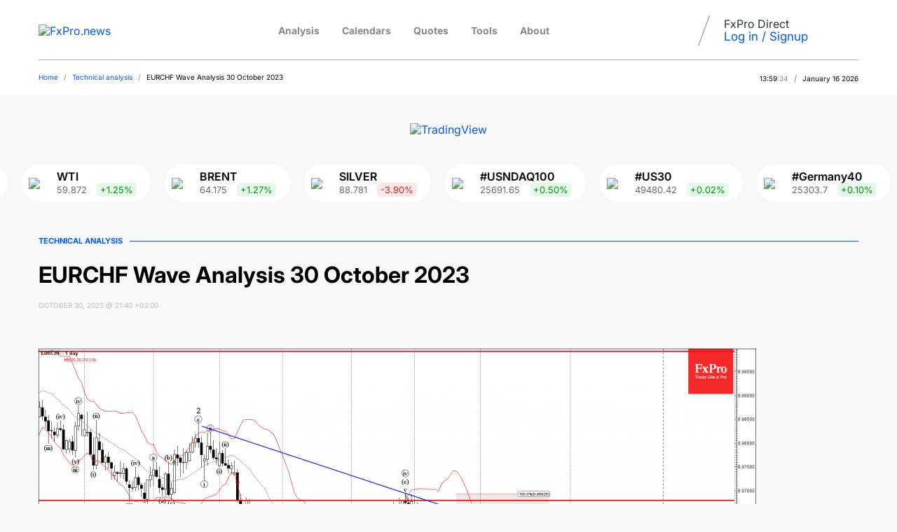

--- FILE ---
content_type: text/html; charset=UTF-8
request_url: https://fxpro.news/tech-analysis/eurchf-wave-analysis-30-october-2023-20231030/
body_size: 19730
content:
<!DOCTYPE html>
<html lang="en-US" prefix="og: https://ogp.me/ns#">
<head><meta charset="UTF-8"><script>if(navigator.userAgent.match(/MSIE|Internet Explorer/i)||navigator.userAgent.match(/Trident\/7\..*?rv:11/i)){var href=document.location.href;if(!href.match(/[?&]nowprocket/)){if(href.indexOf("?")==-1){if(href.indexOf("#")==-1){document.location.href=href+"?nowprocket=1"}else{document.location.href=href.replace("#","?nowprocket=1#")}}else{if(href.indexOf("#")==-1){document.location.href=href+"&nowprocket=1"}else{document.location.href=href.replace("#","&nowprocket=1#")}}}}</script><script>(()=>{class RocketLazyLoadScripts{constructor(){this.v="2.0.4",this.userEvents=["keydown","keyup","mousedown","mouseup","mousemove","mouseover","mouseout","touchmove","touchstart","touchend","touchcancel","wheel","click","dblclick","input"],this.attributeEvents=["onblur","onclick","oncontextmenu","ondblclick","onfocus","onmousedown","onmouseenter","onmouseleave","onmousemove","onmouseout","onmouseover","onmouseup","onmousewheel","onscroll","onsubmit"]}async t(){this.i(),this.o(),/iP(ad|hone)/.test(navigator.userAgent)&&this.h(),this.u(),this.l(this),this.m(),this.k(this),this.p(this),this._(),await Promise.all([this.R(),this.L()]),this.lastBreath=Date.now(),this.S(this),this.P(),this.D(),this.O(),this.M(),await this.C(this.delayedScripts.normal),await this.C(this.delayedScripts.defer),await this.C(this.delayedScripts.async),await this.T(),await this.F(),await this.j(),await this.A(),window.dispatchEvent(new Event("rocket-allScriptsLoaded")),this.everythingLoaded=!0,this.lastTouchEnd&&await new Promise(t=>setTimeout(t,500-Date.now()+this.lastTouchEnd)),this.I(),this.H(),this.U(),this.W()}i(){this.CSPIssue=sessionStorage.getItem("rocketCSPIssue"),document.addEventListener("securitypolicyviolation",t=>{this.CSPIssue||"script-src-elem"!==t.violatedDirective||"data"!==t.blockedURI||(this.CSPIssue=!0,sessionStorage.setItem("rocketCSPIssue",!0))},{isRocket:!0})}o(){window.addEventListener("pageshow",t=>{this.persisted=t.persisted,this.realWindowLoadedFired=!0},{isRocket:!0}),window.addEventListener("pagehide",()=>{this.onFirstUserAction=null},{isRocket:!0})}h(){let t;function e(e){t=e}window.addEventListener("touchstart",e,{isRocket:!0}),window.addEventListener("touchend",function i(o){o.changedTouches[0]&&t.changedTouches[0]&&Math.abs(o.changedTouches[0].pageX-t.changedTouches[0].pageX)<10&&Math.abs(o.changedTouches[0].pageY-t.changedTouches[0].pageY)<10&&o.timeStamp-t.timeStamp<200&&(window.removeEventListener("touchstart",e,{isRocket:!0}),window.removeEventListener("touchend",i,{isRocket:!0}),"INPUT"===o.target.tagName&&"text"===o.target.type||(o.target.dispatchEvent(new TouchEvent("touchend",{target:o.target,bubbles:!0})),o.target.dispatchEvent(new MouseEvent("mouseover",{target:o.target,bubbles:!0})),o.target.dispatchEvent(new PointerEvent("click",{target:o.target,bubbles:!0,cancelable:!0,detail:1,clientX:o.changedTouches[0].clientX,clientY:o.changedTouches[0].clientY})),event.preventDefault()))},{isRocket:!0})}q(t){this.userActionTriggered||("mousemove"!==t.type||this.firstMousemoveIgnored?"keyup"===t.type||"mouseover"===t.type||"mouseout"===t.type||(this.userActionTriggered=!0,this.onFirstUserAction&&this.onFirstUserAction()):this.firstMousemoveIgnored=!0),"click"===t.type&&t.preventDefault(),t.stopPropagation(),t.stopImmediatePropagation(),"touchstart"===this.lastEvent&&"touchend"===t.type&&(this.lastTouchEnd=Date.now()),"click"===t.type&&(this.lastTouchEnd=0),this.lastEvent=t.type,t.composedPath&&t.composedPath()[0].getRootNode()instanceof ShadowRoot&&(t.rocketTarget=t.composedPath()[0]),this.savedUserEvents.push(t)}u(){this.savedUserEvents=[],this.userEventHandler=this.q.bind(this),this.userEvents.forEach(t=>window.addEventListener(t,this.userEventHandler,{passive:!1,isRocket:!0})),document.addEventListener("visibilitychange",this.userEventHandler,{isRocket:!0})}U(){this.userEvents.forEach(t=>window.removeEventListener(t,this.userEventHandler,{passive:!1,isRocket:!0})),document.removeEventListener("visibilitychange",this.userEventHandler,{isRocket:!0}),this.savedUserEvents.forEach(t=>{(t.rocketTarget||t.target).dispatchEvent(new window[t.constructor.name](t.type,t))})}m(){const t="return false",e=Array.from(this.attributeEvents,t=>"data-rocket-"+t),i="["+this.attributeEvents.join("],[")+"]",o="[data-rocket-"+this.attributeEvents.join("],[data-rocket-")+"]",s=(e,i,o)=>{o&&o!==t&&(e.setAttribute("data-rocket-"+i,o),e["rocket"+i]=new Function("event",o),e.setAttribute(i,t))};new MutationObserver(t=>{for(const n of t)"attributes"===n.type&&(n.attributeName.startsWith("data-rocket-")||this.everythingLoaded?n.attributeName.startsWith("data-rocket-")&&this.everythingLoaded&&this.N(n.target,n.attributeName.substring(12)):s(n.target,n.attributeName,n.target.getAttribute(n.attributeName))),"childList"===n.type&&n.addedNodes.forEach(t=>{if(t.nodeType===Node.ELEMENT_NODE)if(this.everythingLoaded)for(const i of[t,...t.querySelectorAll(o)])for(const t of i.getAttributeNames())e.includes(t)&&this.N(i,t.substring(12));else for(const e of[t,...t.querySelectorAll(i)])for(const t of e.getAttributeNames())this.attributeEvents.includes(t)&&s(e,t,e.getAttribute(t))})}).observe(document,{subtree:!0,childList:!0,attributeFilter:[...this.attributeEvents,...e]})}I(){this.attributeEvents.forEach(t=>{document.querySelectorAll("[data-rocket-"+t+"]").forEach(e=>{this.N(e,t)})})}N(t,e){const i=t.getAttribute("data-rocket-"+e);i&&(t.setAttribute(e,i),t.removeAttribute("data-rocket-"+e))}k(t){Object.defineProperty(HTMLElement.prototype,"onclick",{get(){return this.rocketonclick||null},set(e){this.rocketonclick=e,this.setAttribute(t.everythingLoaded?"onclick":"data-rocket-onclick","this.rocketonclick(event)")}})}S(t){function e(e,i){let o=e[i];e[i]=null,Object.defineProperty(e,i,{get:()=>o,set(s){t.everythingLoaded?o=s:e["rocket"+i]=o=s}})}e(document,"onreadystatechange"),e(window,"onload"),e(window,"onpageshow");try{Object.defineProperty(document,"readyState",{get:()=>t.rocketReadyState,set(e){t.rocketReadyState=e},configurable:!0}),document.readyState="loading"}catch(t){console.log("WPRocket DJE readyState conflict, bypassing")}}l(t){this.originalAddEventListener=EventTarget.prototype.addEventListener,this.originalRemoveEventListener=EventTarget.prototype.removeEventListener,this.savedEventListeners=[],EventTarget.prototype.addEventListener=function(e,i,o){o&&o.isRocket||!t.B(e,this)&&!t.userEvents.includes(e)||t.B(e,this)&&!t.userActionTriggered||e.startsWith("rocket-")||t.everythingLoaded?t.originalAddEventListener.call(this,e,i,o):(t.savedEventListeners.push({target:this,remove:!1,type:e,func:i,options:o}),"mouseenter"!==e&&"mouseleave"!==e||t.originalAddEventListener.call(this,e,t.savedUserEvents.push,o))},EventTarget.prototype.removeEventListener=function(e,i,o){o&&o.isRocket||!t.B(e,this)&&!t.userEvents.includes(e)||t.B(e,this)&&!t.userActionTriggered||e.startsWith("rocket-")||t.everythingLoaded?t.originalRemoveEventListener.call(this,e,i,o):t.savedEventListeners.push({target:this,remove:!0,type:e,func:i,options:o})}}J(t,e){this.savedEventListeners=this.savedEventListeners.filter(i=>{let o=i.type,s=i.target||window;return e!==o||t!==s||(this.B(o,s)&&(i.type="rocket-"+o),this.$(i),!1)})}H(){EventTarget.prototype.addEventListener=this.originalAddEventListener,EventTarget.prototype.removeEventListener=this.originalRemoveEventListener,this.savedEventListeners.forEach(t=>this.$(t))}$(t){t.remove?this.originalRemoveEventListener.call(t.target,t.type,t.func,t.options):this.originalAddEventListener.call(t.target,t.type,t.func,t.options)}p(t){let e;function i(e){return t.everythingLoaded?e:e.split(" ").map(t=>"load"===t||t.startsWith("load.")?"rocket-jquery-load":t).join(" ")}function o(o){function s(e){const s=o.fn[e];o.fn[e]=o.fn.init.prototype[e]=function(){return this[0]===window&&t.userActionTriggered&&("string"==typeof arguments[0]||arguments[0]instanceof String?arguments[0]=i(arguments[0]):"object"==typeof arguments[0]&&Object.keys(arguments[0]).forEach(t=>{const e=arguments[0][t];delete arguments[0][t],arguments[0][i(t)]=e})),s.apply(this,arguments),this}}if(o&&o.fn&&!t.allJQueries.includes(o)){const e={DOMContentLoaded:[],"rocket-DOMContentLoaded":[]};for(const t in e)document.addEventListener(t,()=>{e[t].forEach(t=>t())},{isRocket:!0});o.fn.ready=o.fn.init.prototype.ready=function(i){function s(){parseInt(o.fn.jquery)>2?setTimeout(()=>i.bind(document)(o)):i.bind(document)(o)}return"function"==typeof i&&(t.realDomReadyFired?!t.userActionTriggered||t.fauxDomReadyFired?s():e["rocket-DOMContentLoaded"].push(s):e.DOMContentLoaded.push(s)),o([])},s("on"),s("one"),s("off"),t.allJQueries.push(o)}e=o}t.allJQueries=[],o(window.jQuery),Object.defineProperty(window,"jQuery",{get:()=>e,set(t){o(t)}})}P(){const t=new Map;document.write=document.writeln=function(e){const i=document.currentScript,o=document.createRange(),s=i.parentElement;let n=t.get(i);void 0===n&&(n=i.nextSibling,t.set(i,n));const c=document.createDocumentFragment();o.setStart(c,0),c.appendChild(o.createContextualFragment(e)),s.insertBefore(c,n)}}async R(){return new Promise(t=>{this.userActionTriggered?t():this.onFirstUserAction=t})}async L(){return new Promise(t=>{document.addEventListener("DOMContentLoaded",()=>{this.realDomReadyFired=!0,t()},{isRocket:!0})})}async j(){return this.realWindowLoadedFired?Promise.resolve():new Promise(t=>{window.addEventListener("load",t,{isRocket:!0})})}M(){this.pendingScripts=[];this.scriptsMutationObserver=new MutationObserver(t=>{for(const e of t)e.addedNodes.forEach(t=>{"SCRIPT"!==t.tagName||t.noModule||t.isWPRocket||this.pendingScripts.push({script:t,promise:new Promise(e=>{const i=()=>{const i=this.pendingScripts.findIndex(e=>e.script===t);i>=0&&this.pendingScripts.splice(i,1),e()};t.addEventListener("load",i,{isRocket:!0}),t.addEventListener("error",i,{isRocket:!0}),setTimeout(i,1e3)})})})}),this.scriptsMutationObserver.observe(document,{childList:!0,subtree:!0})}async F(){await this.X(),this.pendingScripts.length?(await this.pendingScripts[0].promise,await this.F()):this.scriptsMutationObserver.disconnect()}D(){this.delayedScripts={normal:[],async:[],defer:[]},document.querySelectorAll("script[type$=rocketlazyloadscript]").forEach(t=>{t.hasAttribute("data-rocket-src")?t.hasAttribute("async")&&!1!==t.async?this.delayedScripts.async.push(t):t.hasAttribute("defer")&&!1!==t.defer||"module"===t.getAttribute("data-rocket-type")?this.delayedScripts.defer.push(t):this.delayedScripts.normal.push(t):this.delayedScripts.normal.push(t)})}async _(){await this.L();let t=[];document.querySelectorAll("script[type$=rocketlazyloadscript][data-rocket-src]").forEach(e=>{let i=e.getAttribute("data-rocket-src");if(i&&!i.startsWith("data:")){i.startsWith("//")&&(i=location.protocol+i);try{const o=new URL(i).origin;o!==location.origin&&t.push({src:o,crossOrigin:e.crossOrigin||"module"===e.getAttribute("data-rocket-type")})}catch(t){}}}),t=[...new Map(t.map(t=>[JSON.stringify(t),t])).values()],this.Y(t,"preconnect")}async G(t){if(await this.K(),!0!==t.noModule||!("noModule"in HTMLScriptElement.prototype))return new Promise(e=>{let i;function o(){(i||t).setAttribute("data-rocket-status","executed"),e()}try{if(navigator.userAgent.includes("Firefox/")||""===navigator.vendor||this.CSPIssue)i=document.createElement("script"),[...t.attributes].forEach(t=>{let e=t.nodeName;"type"!==e&&("data-rocket-type"===e&&(e="type"),"data-rocket-src"===e&&(e="src"),i.setAttribute(e,t.nodeValue))}),t.text&&(i.text=t.text),t.nonce&&(i.nonce=t.nonce),i.hasAttribute("src")?(i.addEventListener("load",o,{isRocket:!0}),i.addEventListener("error",()=>{i.setAttribute("data-rocket-status","failed-network"),e()},{isRocket:!0}),setTimeout(()=>{i.isConnected||e()},1)):(i.text=t.text,o()),i.isWPRocket=!0,t.parentNode.replaceChild(i,t);else{const i=t.getAttribute("data-rocket-type"),s=t.getAttribute("data-rocket-src");i?(t.type=i,t.removeAttribute("data-rocket-type")):t.removeAttribute("type"),t.addEventListener("load",o,{isRocket:!0}),t.addEventListener("error",i=>{this.CSPIssue&&i.target.src.startsWith("data:")?(console.log("WPRocket: CSP fallback activated"),t.removeAttribute("src"),this.G(t).then(e)):(t.setAttribute("data-rocket-status","failed-network"),e())},{isRocket:!0}),s?(t.fetchPriority="high",t.removeAttribute("data-rocket-src"),t.src=s):t.src="data:text/javascript;base64,"+window.btoa(unescape(encodeURIComponent(t.text)))}}catch(i){t.setAttribute("data-rocket-status","failed-transform"),e()}});t.setAttribute("data-rocket-status","skipped")}async C(t){const e=t.shift();return e?(e.isConnected&&await this.G(e),this.C(t)):Promise.resolve()}O(){this.Y([...this.delayedScripts.normal,...this.delayedScripts.defer,...this.delayedScripts.async],"preload")}Y(t,e){this.trash=this.trash||[];let i=!0;var o=document.createDocumentFragment();t.forEach(t=>{const s=t.getAttribute&&t.getAttribute("data-rocket-src")||t.src;if(s&&!s.startsWith("data:")){const n=document.createElement("link");n.href=s,n.rel=e,"preconnect"!==e&&(n.as="script",n.fetchPriority=i?"high":"low"),t.getAttribute&&"module"===t.getAttribute("data-rocket-type")&&(n.crossOrigin=!0),t.crossOrigin&&(n.crossOrigin=t.crossOrigin),t.integrity&&(n.integrity=t.integrity),t.nonce&&(n.nonce=t.nonce),o.appendChild(n),this.trash.push(n),i=!1}}),document.head.appendChild(o)}W(){this.trash.forEach(t=>t.remove())}async T(){try{document.readyState="interactive"}catch(t){}this.fauxDomReadyFired=!0;try{await this.K(),this.J(document,"readystatechange"),document.dispatchEvent(new Event("rocket-readystatechange")),await this.K(),document.rocketonreadystatechange&&document.rocketonreadystatechange(),await this.K(),this.J(document,"DOMContentLoaded"),document.dispatchEvent(new Event("rocket-DOMContentLoaded")),await this.K(),this.J(window,"DOMContentLoaded"),window.dispatchEvent(new Event("rocket-DOMContentLoaded"))}catch(t){console.error(t)}}async A(){try{document.readyState="complete"}catch(t){}try{await this.K(),this.J(document,"readystatechange"),document.dispatchEvent(new Event("rocket-readystatechange")),await this.K(),document.rocketonreadystatechange&&document.rocketonreadystatechange(),await this.K(),this.J(window,"load"),window.dispatchEvent(new Event("rocket-load")),await this.K(),window.rocketonload&&window.rocketonload(),await this.K(),this.allJQueries.forEach(t=>t(window).trigger("rocket-jquery-load")),await this.K(),this.J(window,"pageshow");const t=new Event("rocket-pageshow");t.persisted=this.persisted,window.dispatchEvent(t),await this.K(),window.rocketonpageshow&&window.rocketonpageshow({persisted:this.persisted})}catch(t){console.error(t)}}async K(){Date.now()-this.lastBreath>45&&(await this.X(),this.lastBreath=Date.now())}async X(){return document.hidden?new Promise(t=>setTimeout(t)):new Promise(t=>requestAnimationFrame(t))}B(t,e){return e===document&&"readystatechange"===t||(e===document&&"DOMContentLoaded"===t||(e===window&&"DOMContentLoaded"===t||(e===window&&"load"===t||e===window&&"pageshow"===t)))}static run(){(new RocketLazyLoadScripts).t()}}RocketLazyLoadScripts.run()})();</script>
    
	<title>Forex - EURCHF Wave Analysis 30 October 2023 | Technical analysis</title>
<link data-rocket-prefetch href="https://buttons-config.sharethis.com" rel="dns-prefetch">
<link data-rocket-prefetch href="https://www.googletagmanager.com" rel="dns-prefetch">
<link data-rocket-prefetch href="https://platform-api.sharethis.com" rel="dns-prefetch">
<style id="wpr-usedcss">img:is([sizes=auto i],[sizes^="auto," i]){contain-intrinsic-size:3000px 1500px}:root{--wp-block-synced-color:#7a00df;--wp-block-synced-color--rgb:122,0,223;--wp-bound-block-color:var(--wp-block-synced-color);--wp-editor-canvas-background:#ddd;--wp-admin-theme-color:#007cba;--wp-admin-theme-color--rgb:0,124,186;--wp-admin-theme-color-darker-10:#006ba1;--wp-admin-theme-color-darker-10--rgb:0,107,160.5;--wp-admin-theme-color-darker-20:#005a87;--wp-admin-theme-color-darker-20--rgb:0,90,135;--wp-admin-border-width-focus:2px}@media (min-resolution:192dpi){:root{--wp-admin-border-width-focus:1.5px}}:root{--wp--preset--font-size--normal:16px;--wp--preset--font-size--huge:42px}html :where(.has-border-color){border-style:solid}html :where([style*=border-top-color]){border-top-style:solid}html :where([style*=border-right-color]){border-right-style:solid}html :where([style*=border-bottom-color]){border-bottom-style:solid}html :where([style*=border-left-color]){border-left-style:solid}html :where([style*=border-width]){border-style:solid}html :where([style*=border-top-width]){border-top-style:solid}html :where([style*=border-right-width]){border-right-style:solid}html :where([style*=border-bottom-width]){border-bottom-style:solid}html :where([style*=border-left-width]){border-left-style:solid}html :where(img[class*=wp-image-]){height:auto;max-width:100%}:where(figure){margin:0 0 1em}html :where(.is-position-sticky){--wp-admin--admin-bar--position-offset:var(--wp-admin--admin-bar--height,0px)}@media screen and (max-width:600px){html :where(.is-position-sticky){--wp-admin--admin-bar--position-offset:0px}}:root{--color-black:#000000;--color-gray:#888888;--color-blue:#0056FF;--color-red:#F41112}.kk-star-ratings{display:-webkit-box;display:-webkit-flex;display:-ms-flexbox;display:flex;-webkit-box-align:center;-webkit-align-items:center;-ms-flex-align:center;align-items:center}.kk-star-ratings .kksr-muted{opacity:.5}.kk-star-ratings .kksr-stars{position:relative}.kk-star-ratings .kksr-stars .kksr-stars-active,.kk-star-ratings .kksr-stars .kksr-stars-inactive{display:flex}.kk-star-ratings .kksr-stars .kksr-stars-active{overflow:hidden;position:absolute;top:0;left:0}.kk-star-ratings .kksr-stars .kksr-star{cursor:pointer;padding-right:0}.kk-star-ratings .kksr-stars .kksr-star .kksr-icon{transition:.3s all}.kk-star-ratings:not(.kksr-disabled) .kksr-stars:hover .kksr-stars-active{width:0!important}.kk-star-ratings .kksr-stars .kksr-star .kksr-icon,.kk-star-ratings:not(.kksr-disabled) .kksr-stars .kksr-star:hover~.kksr-star .kksr-icon{background-image:url("https://fxpro.news/wp-content/plugins/kk-star-ratings/src/core/public/svg/inactive.svg")}.kk-star-ratings .kksr-stars .kksr-stars-active .kksr-star .kksr-icon{background-image:url("https://fxpro.news/wp-content/plugins/kk-star-ratings/src/core/public/svg/active.svg")}.kk-star-ratings:not(.kksr-disabled) .kksr-stars:hover .kksr-star .kksr-icon{background-image:url("https://fxpro.news/wp-content/plugins/kk-star-ratings/src/core/public/svg/selected.svg")}.kk-star-ratings .kksr-legend{margin-left:.75rem;margin-right:.75rem}@font-face{font-family:Inter;font-style:normal;font-weight:100 900;font-display:swap;src:url(https://fxpro.news/wp-content/cache/fonts/1/google-fonts/fonts/s/inter/v20/UcCo3FwrK3iLTcviYwY.woff2) format('woff2');unicode-range:U+0000-00FF,U+0131,U+0152-0153,U+02BB-02BC,U+02C6,U+02DA,U+02DC,U+0304,U+0308,U+0329,U+2000-206F,U+20AC,U+2122,U+2191,U+2193,U+2212,U+2215,U+FEFF,U+FFFD}html{line-height:1.15;-webkit-text-size-adjust:100%}body{margin:0}h1{font-size:2em;margin:.67em 0}hr{box-sizing:content-box;height:0;overflow:visible}a{background-color:transparent}b{font-weight:bolder}img{border-style:none}button,input,optgroup,select,textarea{font-family:inherit;font-size:100%;line-height:1.15;margin:0}button,input{overflow:visible}button,select{text-transform:none}[type=button],[type=submit],button{-webkit-appearance:button}[type=button]::-moz-focus-inner,[type=submit]::-moz-focus-inner,button::-moz-focus-inner{border-style:none;padding:0}[type=button]:-moz-focusring,[type=submit]:-moz-focusring,button:-moz-focusring{outline:ButtonText dotted 1px}fieldset{padding:.35em .75em .625em}legend{box-sizing:border-box;color:inherit;display:table;max-width:100%;padding:0;white-space:normal}progress{vertical-align:baseline}textarea{overflow:auto}[type=checkbox],[type=radio]{box-sizing:border-box;padding:0}[type=number]::-webkit-inner-spin-button,[type=number]::-webkit-outer-spin-button{height:auto}[type=search]{-webkit-appearance:textfield;outline-offset:-2px}[type=search]::-webkit-search-decoration{-webkit-appearance:none}::-webkit-file-upload-button{-webkit-appearance:button;font:inherit}template{display:none}[hidden]{display:none}:root{--color-black:#000000;--color-blue:#0056FF;--color-red:#F41112}body,html{width:100%}body{font-family:Inter,sans-serif;margin-top:59px;background-color:#f9f8f8}a{color:var(--color-blue);text-decoration:none}.sc_h{transition:transform .3s ease-in-out}.sc_h:hover{transform:scale(1.1,1.1)}.content.page h1{font-size:20px;font-weight:600}.content.page p{font-size:14px;line-height:170%}.content.page ul li{font-size:14px;line-height:170%}header.menu-header{width:calc(100% - 20px);height:80px;padding:0 10px;margin:0 auto;position:fixed;top:0;left:0;background-color:#fff;z-index:51}header.menu-header .container{border-bottom:1px solid rgba(0,0,0,.3);height:50px}button{padding:0;background-color:transparent;border:none;cursor:pointer;transition:transform .3s ease-in-out}button:focus{outline:0}button:active{transform:translateY(1px)}.kksr-stars{margin-top:2px}.breadcrumbs .breadcrumbs{opacity:0}.breadcrumbs-wrapper{background-color:#fff}.breadcrumbs{font-size:10px}.breadcrumbs>.breadcrumbs{padding:0 0 20px}.breadcrumbs span.sep{color:#888;margin:0 5px}.breadcrumbs a{color:var(--color-blue)}.breadcrumbs-wrapper>.breadcrumbs{display:flex;justify-content:space-between;margin:0 10px}.breadcrumbs-wrapper .top-date-time-divider{color:#888;font-size:12px;margin:0 5px}.breadcrumbs-wrapper .top-date-time{font-size:10px;white-space:nowrap}.breadcrumbs-wrapper .top-date-time .top-date-time2{color:#888;min-width:16px;display:inline-block}#body-container{width:100%;min-height:100vh;background-color:#f9f8f8}.post-share{display:none}#main-menu-block{padding:30px 30px 0;background-color:#fff;position:fixed;z-index:999;top:0;bottom:0;box-shadow:5px 0 15px 0 rgba(99,110,114,.15)}#main-menu-block.closed{left:-599px;visibility:hidden;transition:visibility 0s linear .3s,all .3s ease-in-out}#main-menu-block.open{left:0;right:0;visibility:visible;transition:visibility 0s,all .3s ease-in-out;overflow-y:auto}#main-menu-block .menu-top{height:auto}.menu-logo-block{margin:10px -10px 12px}.menu-logo-block img{height:20px;margin:-5px 0 10px}.menu-trading{text-align:center;padding-top:20px;margin:0 -10px;border-top:1px solid #00000080}.menu-trading .btn-blue{line-height:36px;width:240px;height:36px}.menu-trading p{font-size:14px;line-height:170%}#main-menu{margin:0;padding:0;list-style-type:none}.menu-top>#main-menu>li{list-style:none;float:none;display:block;background-position-x:3px;background-position-y:0;margin:0 0 30px}.menu-top>#main-menu>li:nth-child(5){background-position-x:0px}.menu-top>#main-menu>li:nth-child(6){background-position-x:6px}#main-menu>li>a{font-size:14px;font-weight:500;color:#000;display:block;text-decoration:none;transition:all .3s ease-in-out}#main-menu #main-sub-menu{background-color:#f9f8f8;padding:15px;margin:30px 0 0}#main-menu #main-sub-menu>li{margin:0 0 30px}#main-menu #main-sub-menu>li:last-child{margin:0}#main-menu #main-sub-menu>li>a{font-size:14px;font-weight:400}#main-search-block{position:absolute;top:0;left:0;width:100%;background-color:#fff;z-index:52;box-shadow:0 5px 24px -5px #dfe6e9}#main-search-block.closed{left:-100%;visibility:hidden;transition:visibility 0s linear .3s,all .3s ease-in-out}#main-search-block.open{left:0;top:132px;visibility:visible;transition:visibility 0s,all .3s ease-in-out}#main-search-block .search-form-results-container{width:85%;margin:auto;padding-bottom:20px}#searchform{position:relative}#searchform #s{width:100%;padding:30px 0;text-align:center;border:none;color:#2d3436;font-size:18px;border-bottom:2px solid #dfe6e9;font-weight:500}#searchform #s:focus{outline:0}#searchform #searchsubmit{position:absolute;right:0;top:35px;z-index:5}#main-search-block .ajax-results{padding:10px 0;overflow-x:hidden}#main-search-block .ajax-results>a{margin-top:10px;color:#b2bec3;font-weight:500;font-size:18px;text-decoration:none}#main-search-block .ajax-results>a{display:inline-block;white-space:nowrap}#main-search-block .ajax-results>a>b{color:#2d3436}.header-cookies{color:#7d7d7d;font-size:13px;background-color:#f6f6f6;min-height:30px;padding:10px 0}.header-cookies>div{width:85%;margin:0 auto}.btn-blue{color:#fff;font-size:12px;line-height:36px;text-align:center;text-decoration:none;border:1px solid var(--color-blue);background-color:var(--color-blue);border-radius:18px;display:inline-block;width:90px;height:32px;transition:color .3s ease-in-out}.btn-blue:hover{color:var(--color-blue);background-color:#fff}.btn-white-blue{color:var(--color-blue);line-height:34px;text-align:center;text-decoration:none;border:1px solid var(--color-blue);border-radius:3px;display:inline-block;width:90px;height:32px;transition:color .3s ease-in-out}.btn-white-blue:hover{color:#fff;background-color:var(--color-blue)}.header-cookies .btn-white-blue{margin-top:-1px;margin-left:10px;float:right}.menu-top-block{display:none}.menu-top{width:85%;width:1170px;width:100%}.menu-top::after{content:"";display:block;clear:both}.menu-top ul{margin:0;padding:0}.menu-top>ul>li{color:#2d3436;list-style:none;line-height:22px;float:left;display:inline-block;margin:0 0 30px;filter:grayscale(100%)}.menu-top>ul>li:last-child{margin-right:0}.menu-top>ul>li:hover{filter:none}.menu-top>ul>li:hover>a{color:var(--color-black)}.menu-top li{list-style:none}.menu-top li a{color:#888;font-size:14px;font-weight:700;text-decoration:none}.menu-top li a:hover{color:var(--color-black)}.menu-top li ul li a{color:var(--color-black);font-weight:400}.post-date{color:#888;font-size:8px;text-transform:uppercase;margin:20px 0}.post-date a{color:#888;text-decoration:underline}#header>.container{position:relative}#header>.container>.header-menu{display:flex;justify-content:space-between;align-items:start;margin:30px 0 0}#header>.container>.header-menu>div.header-logo-block{flex-basis:calc(100% - 90px);text-align:left}#header>.container>.header-menu>div.header-logo-block img{height:20px}#button-close-menu,#header>.container>.header-menu>#button-show-menu,#header>.container>.header-menu>.header-info-search-login-block>.header-info-search-rss-block{display:flex;align-items:center;justify-content:center}#button-close-menu{position:absolute;right:10px;top:20px}#header>.container>.header-menu>#button-show-menu{margin-top:-8px}#header>.container>.header-menu>.header-info-search-login-block>.header-info-login-block{color:#2d3436;font-size:16px;float:right;white-space:nowrap;display:none}#header>.container>.header-menu>.header-info-search-login-block>.header-info-login-block a{font-size:17px}#header>.container>.header-menu>.header-info-search-login-block>.header-info-login-block a:hover{text-decoration:underline}#button-close-menu{margin-bottom:25px}#button-close-menu>.text{color:#b3bfc4;font-size:12px;text-transform:uppercase}#button-show-menu>.icon-show-menu{background-image:url('https://fxpro.news/wp-content/themes/fxpro_news_2026/assets/images/icons/show-menu-button2.png')}#button-close-menu>.icon-close-menu{background-image:url('https://fxpro.news/wp-content/themes/fxpro_news_2026/assets/images/icons/close-button2.png')}.bt-search>i{background-image:url('https://fxpro.news/wp-content/themes/fxpro_news_2026/assets/images/icons/search2.png')}#button-close-menu>.icon-close-menu,#button-show-menu>.icon-show-menu,.bt-search>i{display:block;background-size:cover;background-repeat:no-repeat;background-position:center center}#button-close-menu>.icon-close-menu,#button-show-menu>.icon-show-menu{width:36px;height:36px}.bt-search>i{width:18px;height:18px}#header>.container>.header-menu>#logo{width:40px;height:47px}#header>.container>.header-menu>#logo>img{width:100%;height:auto}#header>.container>.header-menu>.header-info-search-login-block{display:none}#header>.container>.header-menu>.header-info-search-login-block>.header-info-search-rss-block{display:none;float:right;white-space:nowrap}#header>.container>.header-menu>.header-info-search-login-block>.header-info-search-rss-block>.buttons-block{display:flex}#header>.container>.header-menu>.header-info-search-login-block>.header-info-search-rss-block>.buttons-block>*{margin-left:30px}.menu-extlink-img{width:10px}.post-share .social-links-container{display:flex;flex-wrap:wrap}.post-share .social-links-container>.social-link{width:16px;height:14px;display:block;margin:0 5px;background-position:center center;background-repeat:no-repeat;background-size:contain;transition:background-image .3s ease-in-out}.post-share .social-links-container>.fb{background-image:url('https://fxpro.news/wp-content/themes/fxpro_news_2026/assets/images/icons/social/facebook-letter-logo.png')}.post-share .social-links-container>.fb:hover{background-image:url('https://fxpro.news/wp-content/themes/fxpro_news_2026/assets/images/icons/social/facebook-letter-logo-hover.png')}.post-share .social-links-container>.twitter{background-image:url('https://fxpro.news/wp-content/themes/fxpro_news_2026/assets/images/icons/social/twitter-logo.png')}.post-share .social-links-container>.twitter:hover{background-image:url('https://fxpro.news/wp-content/themes/fxpro_news_2026/assets/images/icons/social/twitter-logo-hover.png')}.post-share .social-links-container>.telegram{background-image:url('https://fxpro.news/wp-content/themes/fxpro_news_2026/assets/images/icons/social/telegram.png')}.post-share .social-links-container>.telegram:hover{background-image:url('https://fxpro.news/wp-content/themes/fxpro_news_2026/assets/images/icons/social/telegram-hover.png')}.post-share .social-links-container>.whatsapp{background-image:url('https://fxpro.news/wp-content/themes/fxpro_news_2026/assets/images/icons/social/whatsapp.png');background-size:12px;background-position:center 1px}#main .head{display:flex;align-items:center;margin-bottom:2%}#main .head>.title{color:var(--color-blue);font-size:11px;font-weight:700;text-transform:uppercase;margin:10px 10px 10px 0;white-space:nowrap}#main .head>hr{height:1px;border:none;background-color:var(--color-blue);width:100%}#main .posts-container{display:flex;justify-content:space-around;flex-wrap:wrap}#main #fifth-block-posts .posts-container>*{flex-basis:100%}#load_more_posts,.load-more-posts-btn{color:#fff;font-size:16px;font-weight:500;line-height:60px;background-color:var(--color-blue);width:100%;height:60px;transition:all .3s ease-in-out}#load_more_posts:hover,.load-more-posts-btn:hover{opacity:.9}.single-post{padding:0 10px}#main .posts-container .post-date,#main .posts-container .post-date-share,.single-post .post-date,.single-post .post-date-share{color:#b2bec3;font-size:10px}#main .posts-container .post-date-share>*,.single-post .post-date-share>*{margin:0;margin-right:15px}#main .posts-container .post-date-share>div:last-child{margin-right:0}#main .posts-container .post-date-share .post-date{padding-top:3px}#main .posts-container .post-author-share,#main .posts-container .post-date-share,.single-post .post-author-share,.single-post .post-date-share{display:flex}#main .posts-container .post-author-share,.single-post .post-author-share{justify-content:space-between}#main .posts-container .post-author,.single-post .post-author{color:#b2bec3;font-size:14px;margin:0}#main .posts-container .post-author>span,.single-post .post-author>span{color:var(--color-blue);font-size:14px;margin-left:5px}#main .single-post-head{margin-bottom:20px}#main .single-post-head>.title-block{width:100%}#main .single-post-head>.head{margin-bottom:15px}#main .single-post-head>.title-block>.main-title{margin:0;margin-bottom:20px}.single-post .post-date-share{margin-bottom:10px}.single-post .post-date-share>p{margin:0;margin-right:15px}#main .single-post-container{display:flex;flex-wrap:wrap;justify-content:space-between}#main .single-post-container>.content-single-post{flex-basis:100%}#main .single-post-container>.content-single-post>.content{margin-bottom:60px}#main .single-post-container>.content-single-post>.content>*{margin:10px 0;text-align:justify;line-height:1.5}#main .single-post-container>.content-single-post p img{display:block;width:100%;max-width:100%;height:auto;margin:15px 0}#main .single-post-container>.content-single-post .content img{max-width:100%!important;width:auto!important;height:auto!important}#main .single-post-container>.content-single-post .raiting-share-block{display:flex;justify-content:space-between;flex-wrap:wrap;padding:20px 0;border:1px solid #dfe6e9;border-right:none;border-left:none;margin-bottom:20px;align-items:center}#main .single-post-container>.content-single-post .raiting-share-block .raiting,#main .single-post-container>.content-single-post .raiting-share-block .raiting .kk-star-ratings{display:flex;align-items:center;width:auto;margin-top:0}#main .single-post-container>.content-single-post .raiting-share-block .raiting>*{margin-right:15px}#main .single-post-container>.content-single-post .raiting-share-block .raiting>span{font-weight:700}#footer{padding:30px 0;color:#000;font-size:12px}#footer .block-info-copyright-wrapper a,#footer .block-info-office a{color:#000;text-decoration:underline}#footer>.block-info-office{margin:20px 10px 0}#footer .block-info-copyright-wrapper{background-color:#fff}#footer .block-info-copyright-wrapper>.block-info-copyright{padding:20px 10px;display:flex;justify-content:space-between;flex-direction:column}#footer .block-info-copyright-wrapper>.block-info-copyright .logo{vertical-align:middle;width:16px;margin-top:-3px}#footer .block-info-copyright-wrapper>.block-info-copyright .block-info-copyright-2{margin-top:10px}#footer>.block-app{padding:30px 20px 0;margin:0 10px 30px;background-color:#fff;display:flex;flex-direction:column}#footer>.block-app>div{text-align:center}#footer>.block-app .block-app-1{order:1}#footer>.block-app .block-app-2{order:3}#footer>.block-app .block-app-3{order:2;margin:20px 0}#footer>.block-app .block-app-1 img{max-width:315px}#footer>.block-app .block-app-2 img{margin-bottom:-3px}#footer>.block-disclaimer{margin:0 10px}#footer>.block-disclaimer>.text{color:#444;line-height:1.5;margin:0;margin-top:25px}blockquote{border-left:2px solid #9caebe;color:#9caebe;font:1.286em/1.333em Georgia,serif;padding:0 0 0 14px;overflow:hidden;margin:18px 0}.top-banner{background-color:#f9f8f8;padding:40px 0;margin:0 auto}.top-banner img{max-width:100%}.top-banner .top-banner-mobile{padding:0 10px;display:block}.top-banner .top-banner-mobile img{width:100%}.top-banner .top-banner-desktop{text-align:center;display:none}.center{text-align:center}.kk-star-ratings{display:none}.red{color:var(--color-red)}.clear{clear:both}.quotes-buttons{display:flex}.quotes-button{display:flex;flex-direction:row;justify-content:space-between;align-items:center;gap:15px;padding:10px 20px 10px 10px;background:#fff;border-radius:50px}.quotes-buttons.marquee-content .quotes-button{margin:0 20px 0 0}.quotes-button .quotes-button-1{display:flex;flex-direction:row;align-items:center;padding:0;gap:15px}.quotes-button .quotes-button-1 .quotes-button-img{width:40px}.quotes-button .quotes-button-1 .quotes-button-img img{vertical-align:middle}.quotes-button .quotes-button-text{color:#000;font-family:Inter;font-style:normal;font-weight:600;font-size:16px;line-height:100%}.quotes-button .quotes-button-text .quotes-button-text-1{margin-bottom:5px}.quotes-button .quotes-button-text-2{color:rgba(0,0,0,.6);font-family:Inter;font-style:normal;font-weight:400;font-size:13px;line-height:100%}.quotes-button .quotes-button-text-2 span{padding:2px 5px;margin-left:10px;border-radius:5px}.marquee-container{overflow:hidden;width:100%;white-space:nowrap}.marquee-content{animation:10s linear infinite scrollMarquee}.marquee-content:hover{animation-play-state:paused}@keyframes scrollMarquee{from{transform:translateX(0)}to{transform:translateX(-50%)}}:root{--color-blue:#0056FF;--color-red:#F41112}@media only screen and (min-width:576px){body{margin-top:30px}header.menu-header{width:100%;height:85px;padding:10px 10px 0;position:relative;top:auto}.header-cookies{margin-top:0}#main-menu-block{padding:65px 50px 0 25px}#button-close-menu{margin-bottom:55px}#main{max-width:1170px;margin:0 auto}.post-share{display:block}#main #fifth-block-posts .posts-container>*{flex-basis:45%}#footer{padding:30px 0 65px}#footer .block-app{width:1080px;margin:0 auto}#footer .block-info-copyright{width:1170px;margin:30px auto 0}#footer .block-info-office{width:1170px;margin:30px auto 0}#footer .block-disclaimer{width:1170px;margin:0 auto}.top-banner .top-banner-mobile{display:none}.top-banner .top-banner-desktop{max-width:1170px;margin:0 auto;display:block}.top-banner .top-banner-desktop img{width:100%}.menu-top-block{display:none}.menu-top>ul>li{position:relative}.menu-top>ul>li>div{white-space:nowrap;background-color:#fff;padding:10px;position:absolute;left:-30px;top:80px;box-shadow:0 74px 30px rgba(99,99,99,.01),0 42px 25px rgba(99,99,99,.05),0 18px 18px rgba(99,99,99,.09),0 5px 10px rgba(99,99,99,.1);border-top:1px solid rgba(0,0,0,.3);opacity:0;visibility:hidden;transition:visibility 0s,opacity .3s linear;transition:all .3s linear}.menu-top>ul>li:hover::after{content:"";width:100%;height:3px;border-bottom:3px solid #0056ff;position:absolute;left:0;bottom:0}.menu-top>ul>li:hover>div{opacity:1;visibility:visible;transform:translateY(5px)}.menu-top>ul>li>div li{float:none!important;padding:10px;margin:0}.menu-top>ul>li>div li:hover{background:rgba(0,86,255,.05)}.menu-top>ul>li>div li:hover a{color:var(--color-blue)}#header>.container>.header-menu{align-items:center;justify-content:space-between;margin:0}#header>.container>.header-menu>div.header-logo-block{text-align:left;width:100%;flex-basis:300px}#header>.container>.header-menu>div.header-logo-block a#logo{float:left}#header>.container>.header-menu>div.header-logo-block img{height:25px;margin:0}#body-container{margin:105px auto auto}.single-post{padding:0}#main .single-post-container>.content-single-post p img{max-width:860px}#main .single-post-container>.content-single-post .content img{max-width:860px}#footer>.block-app{padding:20px 40px 0;display:flex;justify-content:space-between;flex-direction:row}#footer>.block-app .block-app-1{padding-top:30px;order:1}#footer>.block-app .block-app-2{order:2}#footer>.block-app .block-app-3{padding-top:40px;margin:0;order:3}#footer .block-info-copyright-wrapper>.block-info-copyright{display:flex;justify-content:space-between;flex-direction:row}#footer .block-info-copyright-wrapper>.block-info-copyright .block-info-copyright-2{margin-top:0}.front-news-quotes-wrapper{margin-bottom:40px}}@media only screen and (min-width:767px){body{margin-top:80px}#body-container{width:100%;margin:auto}header.menu-header{padding:0 0 20px}header.menu-header .container{margin:0 auto;width:1170px;height:100%;position:relative}.menu-top>#main-menu>li{padding-left:40px}.menu-top>ul>li{padding-top:32px;padding-bottom:32px;margin:0 32px 0 0}.menu-top-block{margin-left:-100px;display:block}#footer{padding:65px 0 50px}.breadcrumbs .breadcrumbs{display:block;opacity:1}.breadcrumbs-wrapper>.breadcrumbs{width:1170px;margin:0 auto}#header>.container>.header-menu>#button-show-menu{display:none}#header>.container>.header-menu>#logo{float:left}#header>.container>.header-menu>.header-info-search-login-block{flex-basis:300px;display:flex;justify-content:end}#header>.container>.header-menu>.header-info-search-login-block>.header-info-login-block{padding-left:20px;display:block;position:relative}#header>.container>.header-menu>.header-info-search-login-block>.header-info-login-block::before{content:"";width:46px;height:1px;background:#000;position:absolute;left:0;top:-3px;transform:rotate(110deg);transform-origin:0% 0%;opacity:.5}#header>.container>.header-menu>.header-info-search-login-block>.header-info-search-rss-block{display:block;margin-right:40px;align-items:center;align-content:center}#footer>.block-disclaimer{display:flex;justify-content:space-between}#footer>.block-disclaimer>.text{flex-basis:48%}}@media only screen and (min-width:882px){body{margin-top:0}}@media only screen and (min-width:992px){#searchform #s{padding:50px 0;font-size:24px}#searchform #searchsubmit{top:59px}#main-search-block .search-form-results-container{padding-bottom:50px}#main{width:1170px}#main .posts-container{justify-content:space-between}#main #fifth-block-posts .posts-container>*{flex-basis:370px}#main.single-post{width:1170px;margin:0 auto}#main .single-post-container>.content-single-post .raiting-share-block{margin-bottom:60px}#main .single-post-head>.title-block{width:69%}}@media only screen and (min-width:1200px){.header-cookies>div{width:1170px}}</style><link rel="preload" data-rocket-preload as="image" href="https://fxpro.news/wp-content/themes/fxpro_news_2026/assets/images/tradingview/820x312-1.png" fetchpriority="high">
	
	<meta name="viewport" content="user-scalable=0, width=device-width, initial-scale=1" />
	<meta name="description" content=" - EURCHF broke resistance level 0.9530 - Likely to rise to resistance level 0.9615 EURCHF recently broke the resistance level 0.9530 (top o...">
    <meta http-equiv="X-UA-Compatible" content="ie=edge">
    <meta name="robots" content="index, follow"/>
    <link rel="shortcut icon" href="/favicon.ico?1" type="image/x-icon" />

    <!-- Integrations -->
    <!-- open-graph -->
	    <meta property="og:image" content="https://fxpro.news/wp-content/uploads/2023/10/eurchf-primary-analysis-oct-30-1832-pm-1-day-1024x474.png" />
    <meta property="og:url" content="https://fxpro.news/tech-analysis/eurchf-wave-analysis-30-october-2023-20231030/"/>
    <meta property="og:title" content="Forex - EURCHF Wave Analysis 30 October 2023 | Technical analysis"/>
    <meta property="og:description" content=" - EURCHF broke resistance level 0.9530 - Likely to rise to resistance level 0.9615 EURCHF recently broke the resistance level 0.9530 (top o..."/>
    <meta property="og:robots" content="index, follow"/>
    <meta property="og:site_name" content="FxPro News"/>
    <meta property="og:locale" content="en"/>
    <meta property="og:type" content="website"/>
    <!-- Windows -->
    <meta name="application-name" content="FxPro"/>
    <meta name="msapplication-window" content="width=device-width;height=device-height"/>
    <meta name="msapplication-TileColor" content="#ffffff"/>
    <meta name="msapplication-notification" content="frequency=30;polling-uri=http://notifications.buildmypinnedsite.com/?feed=https://fxpro.news/feed/&amp;id=1;polling-uri2=http://notifications.buildmypinnedsite.com/?feed=https://fxpro.news/feed/&amp;id=2;polling-uri3=http://notifications.buildmypinnedsite.com/?feed=https://fxpro.news/feed/&amp;id=3;polling-uri4=http://notifications.buildmypinnedsite.com/?feed=https://fxpro.news/feed/&amp;id=4;polling-uri5=http://notifications.buildmypinnedsite.com/?feed=https://fxpro.news/feed/&amp;id=5; cycle=1"/>
    <meta name="msapplication-square70x70logo" content="/wp-includes/images/social/70.png"/>
    <meta name="msapplication-square150x150logo" content="/wp-includes/images/social/150.png"/>
    <meta name="msapplication-wide310x150logo" content="/wp-includes/images/social/310x150.png"/>
    <meta name="msapplication-square310x310logo" content="/wp-includes/images/social/310.png"/>
    <meta name="msapplication-task" content="name=Login To Direct;action-uri=https://direct.fxpro.com/user/login?utm_source=ie9&utm_medium=web&utm_campaign=pinned-ie9;icon-uri=/favicon.ico"/>
    <meta name="msapplication-task" content="name=Economic calendar;action-uri=./news/economic-calendar?utm_source=ie9&utm_medium=web&utm_campaign=pinned-ie9;icon-uri=/favicon.ico"/>
    <meta name="msapplication-starturl" content="./?utm_source=ie9&utm_medium=web&utm_campaign=pinned-ie9"/>
    <meta name="msapplication-tooltip" content="FxPro website"/>
    <meta name="msapplication-navbutton-color" content="#ed1c24"/>
    <!-- Apple -->
    <link rel="apple-touch-icon" href="/wp-includes/images/social/60.png"/>
    <link rel="apple-touch-icon" href="/wp-includes/images/social/76.png" sizes="76x76"/>
    <link rel="apple-touch-icon" href="/wp-includes/images/social/120.png" sizes="120x120"/>
    <link rel="apple-touch-icon" href="/wp-includes/images/social/152.png" sizes="152x152"/>
    <!-- Twitter card -->
    <meta name="twitter:card" content="summary" />
    <meta name="twitter:site" content="@FxProGlobal " />
    <meta name="twitter:title" content="Forex - EURCHF Wave Analysis 30 October 2023 | Technical analysis" />
    <meta name="twitter:description" content=" - EURCHF broke resistance level 0.9530 - Likely to rise to resistance level 0.9615 EURCHF recently broke the resistance level 0.9530 (top o..." />
    <meta name="twitter:image" content="https://fxpro.news/wp-content/uploads/2023/10/eurchf-primary-analysis-oct-30-1832-pm-1-day-1024x474.png" />
    <meta name="twitter:url" content="https://fxpro.news/tech-analysis/eurchf-wave-analysis-30-october-2023-20231030/" />
    <!-- Manifest -->
    <link rel="manifest" href="/manifest.json">

	<link rel="pingback" href="https://fxpro.news/xmlrpc.php">
	
    
    
    <script type="application/ld+json">
        { "@context":"http://schema.org","@type" : "Organization","url" : "https://fxpro.news/","name" : "FxPro", "employee" : [{"@context":"http://schema.org","@type":"Person","name":"Charalambos Psimolophitis","jobTitle":"CEO"},{"@context":"http://schema.org","@type":"Person","name":"Lenas Thomas","jobTitle":"CFO"}], "logo": "https://fxpro.news/*/logo.png","contactPoint" : [{ "@type" : "ContactPoint","telephone" : "+44-0-203-151-5550","contactType" : "customer support","areaServed" : ["en"],"availableLanguage" : ["English"]} ] ,"sameAs" : ["https://www.youtube.com/user/FxProMarketing","https://plus.google.com/101634163882674936333/posts","https://twitter.com/FxProGlobal","http://www.facebook.com/FxProGlobal","https://www.linkedin.com/company/fxpro"]}
	</script>

<!-- Google Tag Manager -->
<script type="rocketlazyloadscript">(function(w,d,s,l,i){w[l]=w[l]||[];w[l].push({'gtm.start':
new Date().getTime(),event:'gtm.js','cookie_consent':'accepted'});var f=d.getElementsByTagName(s)[0],
j=d.createElement(s),dl=l!='dataLayer'?'&l='+l:'';j.async=true;j.src=
'https://www.googletagmanager.com/gtm.js?id='+i+dl;f.parentNode.insertBefore(j,f);
})(window,document,'script','dataLayer','GTM-WGF6FQL');</script>
<!-- End Google Tag Manager -->

    
<!-- Search Engine Optimization by Rank Math - https://rankmath.com/ -->
<meta name="description" content="- EURCHF broke resistance level 0.9530"/>
<meta name="robots" content="index, follow, max-snippet:-1, max-video-preview:-1, max-image-preview:large"/>
<link rel="canonical" href="https://fxpro.news/tech-analysis/eurchf-wave-analysis-30-october-2023-20231030/" />
<meta property="og:locale" content="en_US" />
<meta property="og:type" content="article" />
<meta property="og:title" content="EURCHF Wave Analysis 30 October 2023 - FxPro News, Financial Market Analytics" />
<meta property="og:description" content="- EURCHF broke resistance level 0.9530" />
<meta property="og:url" content="https://fxpro.news/tech-analysis/eurchf-wave-analysis-30-october-2023-20231030/" />
<meta property="og:site_name" content="FxPro News" />
<meta property="article:tag" content="EURCHF" />
<meta property="article:section" content="Technical analysis" />
<meta property="og:updated_time" content="2023-10-30T21:40:26+03:00" />
<meta property="og:image" content="https://fxpro.news/wp-content/uploads/2023/10/EURCHF-Primary-Analysis-Oct-30-1832-PM-1-day.png" />
<meta property="og:image:secure_url" content="https://fxpro.news/wp-content/uploads/2023/10/EURCHF-Primary-Analysis-Oct-30-1832-PM-1-day.png" />
<meta property="og:image:width" content="1914" />
<meta property="og:image:height" content="886" />
<meta property="og:image:alt" content="EURCHF Wave Analysis 30 October 2023" />
<meta property="og:image:type" content="image/png" />
<meta property="article:published_time" content="2023-10-30T21:40:24+03:00" />
<meta property="article:modified_time" content="2023-10-30T21:40:26+03:00" />
<meta name="twitter:card" content="summary_large_image" />
<meta name="twitter:title" content="EURCHF Wave Analysis 30 October 2023 - FxPro News, Financial Market Analytics" />
<meta name="twitter:description" content="- EURCHF broke resistance level 0.9530" />
<meta name="twitter:image" content="https://fxpro.news/wp-content/uploads/2023/10/EURCHF-Primary-Analysis-Oct-30-1832-PM-1-day.png" />
<meta name="twitter:label1" content="Written by" />
<meta name="twitter:data1" content="The FxPro Tech Analysis Team" />
<meta name="twitter:label2" content="Time to read" />
<meta name="twitter:data2" content="Less than a minute" />
<script type="application/ld+json" class="rank-math-schema">{"@context":"https://schema.org","@graph":[{"@type":"Organization","@id":"https://fxpro.news/#organization","name":"FxPro News","url":"https://fxpro.news","logo":{"@type":"ImageObject","@id":"https://fxpro.news/#logo","url":"https://fxpro.news/wp-content/uploads/2025/12/fxpro-news-logo.png","contentUrl":"https://fxpro.news/wp-content/uploads/2025/12/fxpro-news-logo.png","caption":"FxPro News","inLanguage":"en-US","width":"264","height":"50"}},{"@type":"WebSite","@id":"https://fxpro.news/#website","url":"https://fxpro.news","name":"FxPro News","publisher":{"@id":"https://fxpro.news/#organization"},"inLanguage":"en-US"},{"@type":"ImageObject","@id":"https://fxpro.news/wp-content/uploads/2023/10/EURCHF-Primary-Analysis-Oct-30-1832-PM-1-day-1024x474.png","url":"https://fxpro.news/wp-content/uploads/2023/10/EURCHF-Primary-Analysis-Oct-30-1832-PM-1-day-1024x474.png","width":"200","height":"200","inLanguage":"en-US"},{"@type":"WebPage","@id":"https://fxpro.news/tech-analysis/eurchf-wave-analysis-30-october-2023-20231030/#webpage","url":"https://fxpro.news/tech-analysis/eurchf-wave-analysis-30-october-2023-20231030/","name":"EURCHF Wave Analysis 30 October 2023 - FxPro News, Financial Market Analytics","datePublished":"2023-10-30T21:40:24+03:00","dateModified":"2023-10-30T21:40:26+03:00","isPartOf":{"@id":"https://fxpro.news/#website"},"primaryImageOfPage":{"@id":"https://fxpro.news/wp-content/uploads/2023/10/EURCHF-Primary-Analysis-Oct-30-1832-PM-1-day-1024x474.png"},"inLanguage":"en-US"},{"@type":"Person","@id":"https://fxpro.news/author/tech-analysis/","name":"The FxPro Tech Analysis Team","url":"https://fxpro.news/author/tech-analysis/","image":{"@type":"ImageObject","@id":"https://secure.gravatar.com/avatar/35a7e49ca560054ecfef634f2a019687ecfbef1d26bc10248f090e06b63a61e3?s=96&amp;d=mm&amp;r=g","url":"https://secure.gravatar.com/avatar/35a7e49ca560054ecfef634f2a019687ecfbef1d26bc10248f090e06b63a61e3?s=96&amp;d=mm&amp;r=g","caption":"The FxPro Tech Analysis Team","inLanguage":"en-US"},"worksFor":{"@id":"https://fxpro.news/#organization"}},{"@type":"BlogPosting","headline":"EURCHF Wave Analysis 30 October 2023 - FxPro News, Financial Market Analytics","datePublished":"2023-10-30T21:40:24+03:00","dateModified":"2023-10-30T21:40:26+03:00","articleSection":"Technical analysis","author":{"@id":"https://fxpro.news/author/tech-analysis/","name":"The FxPro Tech Analysis Team"},"publisher":{"@id":"https://fxpro.news/#organization"},"description":"- EURCHF broke resistance level 0.9530","name":"EURCHF Wave Analysis 30 October 2023 - FxPro News, Financial Market Analytics","@id":"https://fxpro.news/tech-analysis/eurchf-wave-analysis-30-october-2023-20231030/#richSnippet","isPartOf":{"@id":"https://fxpro.news/tech-analysis/eurchf-wave-analysis-30-october-2023-20231030/#webpage"},"image":{"@id":"https://fxpro.news/wp-content/uploads/2023/10/EURCHF-Primary-Analysis-Oct-30-1832-PM-1-day-1024x474.png"},"inLanguage":"en-US","mainEntityOfPage":{"@id":"https://fxpro.news/tech-analysis/eurchf-wave-analysis-30-october-2023-20231030/#webpage"}}]}</script>
<!-- /Rank Math WordPress SEO plugin -->

<link rel="amphtml" href="https://fxpro.news/tech-analysis/eurchf-wave-analysis-30-october-2023-20231030/amp/" /><meta name="generator" content="AMP for WP 1.1.9"/><link rel='dns-prefetch' href='//platform-api.sharethis.com' />

<link href='https://fonts.gstatic.com' crossorigin rel='preconnect' />
<link rel="alternate" type="application/rss+xml" title="FxPro News, Financial Market Analytics &raquo; EURCHF Wave Analysis 30 October 2023 Comments Feed" href="https://fxpro.news/tech-analysis/eurchf-wave-analysis-30-october-2023-20231030/feed/" />
<link rel="alternate" title="oEmbed (JSON)" type="application/json+oembed" href="https://fxpro.news/wp-json/oembed/1.0/embed?url=https%3A%2F%2Ffxpro.news%2Ftech-analysis%2Feurchf-wave-analysis-30-october-2023-20231030%2F" />
<link rel="alternate" title="oEmbed (XML)" type="text/xml+oembed" href="https://fxpro.news/wp-json/oembed/1.0/embed?url=https%3A%2F%2Ffxpro.news%2Ftech-analysis%2Feurchf-wave-analysis-30-october-2023-20231030%2F&#038;format=xml" />
<style id='wp-img-auto-sizes-contain-inline-css' type='text/css'></style>

<style id='wp-block-library-inline-css' type='text/css'></style>
<style id='classic-theme-styles-inline-css' type='text/css'></style>










<style id='fancybox-inline-css' type='text/css'></style>
<script type="rocketlazyloadscript" data-minify="1" data-rocket-type="text/javascript" data-rocket-src="https://fxpro.news/wp-content/cache/min/1/js/sharethis.js?ver=1766067520" id="share-this-share-buttons-mu-js" data-rocket-defer defer></script>
<script type="rocketlazyloadscript" data-rocket-type="text/javascript" data-rocket-src="https://fxpro.news/wp-content/themes/fxpro_news_2026/assets/js/jquery-3.3.1.min.js?ver=1.0" id="jquery-js" data-rocket-defer defer></script>
<script type="rocketlazyloadscript" data-minify="1" data-rocket-type="text/javascript" data-rocket-src="https://fxpro.news/wp-content/cache/min/1/wp-content/themes/fxpro_news_2026/assets/js/script.js?ver=1766067520" id="scripts-js" data-rocket-defer defer></script>
<script type="rocketlazyloadscript" data-minify="1" data-rocket-type="text/javascript" data-rocket-src="https://fxpro.news/wp-content/cache/min/1/wp-content/themes/fxpro_news_2026/assets/js/tools/script.js?ver=1766067520" id="toolsscripts-js" data-rocket-defer defer></script>
<script type="rocketlazyloadscript" data-minify="1" data-rocket-type="text/javascript" data-rocket-src="https://fxpro.news/wp-content/cache/min/1/wp-content/themes/fxpro_news_2026/assets/js/tools/cookies-accept.js?ver=1766067520" id="cookiesscripts-js" data-rocket-defer defer></script>
<link rel="https://api.w.org/" href="https://fxpro.news/wp-json/" /><link rel="alternate" title="JSON" type="application/json" href="https://fxpro.news/wp-json/wp/v2/posts/52580" /><link rel="EditURI" type="application/rsd+xml" title="RSD" href="https://fxpro.news/xmlrpc.php?rsd" />
<meta name="generator" content="WordPress 6.9" />
<link rel='shortlink' href='https://fxpro.news/?p=52580' />
<link rel="canonical" href="https://fxpro.news/tech-analysis/eurchf-wave-analysis-30-october-2023-20231030/" />
<link rel="alternate" type="application/json" title="Posts JSON Feed" href="https://fxpro.news/wp-json/feed/v1/posts" />
<script type="rocketlazyloadscript" data-rocket-type="text/javascript">window.wp_data = {"ajax_url":"https:\/\/fxpro.news\/wp-admin\/admin-ajax.php","theme_url":"https:\/\/fxpro.news\/wp-content\/themes\/fxpro_news_2026"};</script>      <meta name="onesignal" content="wordpress-plugin"/>
            <script type="rocketlazyloadscript">

      window.OneSignalDeferred = window.OneSignalDeferred || [];

      OneSignalDeferred.push(function(OneSignal) {
        var oneSignal_options = {};
        window._oneSignalInitOptions = oneSignal_options;

        oneSignal_options['serviceWorkerParam'] = { scope: '/wp-content/plugins/onesignal-free-web-push-notifications/sdk_files/push/onesignal/' };
oneSignal_options['serviceWorkerPath'] = 'OneSignalSDKWorker.js';

        OneSignal.Notifications.setDefaultUrl("https://fxpro.news");

        oneSignal_options['wordpress'] = true;
oneSignal_options['appId'] = '462ba8ed-b7af-4658-8b53-e026061f7e8c';
oneSignal_options['allowLocalhostAsSecureOrigin'] = true;
oneSignal_options['welcomeNotification'] = { };
oneSignal_options['welcomeNotification']['title'] = "";
oneSignal_options['welcomeNotification']['message'] = "";
oneSignal_options['path'] = "https://fxpro.news/wp-content/plugins/onesignal-free-web-push-notifications/sdk_files/";
oneSignal_options['safari_web_id'] = "web.onesignal.auto.11a76d30-e2a9-4f46-9be9-382fbd4a01f1";
oneSignal_options['promptOptions'] = { };
oneSignal_options['notifyButton'] = { };
oneSignal_options['notifyButton']['enable'] = true;
oneSignal_options['notifyButton']['position'] = 'bottom-right';
oneSignal_options['notifyButton']['theme'] = 'default';
oneSignal_options['notifyButton']['size'] = 'medium';
oneSignal_options['notifyButton']['showCredit'] = true;
oneSignal_options['notifyButton']['text'] = {};
              OneSignal.init(window._oneSignalInitOptions);
              OneSignal.Slidedown.promptPush()      });

      function documentInitOneSignal() {
        var oneSignal_elements = document.getElementsByClassName("OneSignal-prompt");

        var oneSignalLinkClickHandler = function(event) { OneSignal.Notifications.requestPermission(); event.preventDefault(); };        for(var i = 0; i < oneSignal_elements.length; i++)
          oneSignal_elements[i].addEventListener('click', oneSignalLinkClickHandler, false);
      }

      if (document.readyState === 'complete') {
           documentInitOneSignal();
      }
      else {
           window.addEventListener("load", function(event){
               documentInitOneSignal();
          });
      }
    </script>
	<meta name="generator" content="WP Rocket 3.20.2" data-wpr-features="wpr_remove_unused_css wpr_delay_js wpr_defer_js wpr_minify_js wpr_preconnect_external_domains wpr_oci wpr_minify_css wpr_preload_links wpr_host_fonts_locally wpr_desktop" /></head>
<body>
<!-- Google Tag Manager (noscript) -->
<noscript><iframe src="https://www.googletagmanager.com/ns.html?id=GTM-WGF6FQL" height="0" width="0" style="display:none;visibility:hidden"></iframe></noscript>
<!-- End Google Tag Manager (noscript) -->
    <script type="rocketlazyloadscript" data-rocket-type="text/javascript">
        //<![CDATA[(function() {var _analytics_scr = document.createElement('script');_analytics_scr.type = 'text/javascript'; _analytics_scr.async = true; _analytics_scr.src = '/_Incapsula_Resource?SWJIYLWA=719d34d31c8e3a6e6fffd425f7e032f3&ns=24&cb=1056412270';var _analytics_elem = document.getElementsByTagName('script')[0]; _analytics_elem.parentNode.insertBefore(_analytics_scr, _analytics_elem);})();// ]]>
    </script>
    <!--
    Start of Floodlight Tag: Please do not remove
    Activity name of this tag: www.fxpro.news
    URL of the webpage where the tag is expected to be placed: https://www.fxpro.news/
    This tag must be placed between the <body> and </body> tags, as close as possible to the opening tag.
    Creation Date: 10/30/2018
    -->
	<script type="rocketlazyloadscript" data-rocket-type="text/javascript">
    var axel = Math.random() + "";
    var a = axel * 10000000000000;
    document.write('<img src="https://ad.doubleclick.net/ddm/activity/src=6165641;type=remhl0;cat=fxpro00;dc_lat=;dc_rdid=;tag_for_child_directed_treatment=;tfua=;npa=;ord=' + a + '?" width="1" height="1" alt="" style="position: absolute; left: -1000px; top: -1000px;" />');
    </script>
    <noscript>
    <img src="https://ad.doubleclick.net/ddm/activity/src=6165641;type=remhl0;cat=fxpro00;dc_lat=;dc_rdid=;tag_for_child_directed_treatment=;tfua=;npa=;ord=1?" width="1" height="1" alt=""/>
    </noscript>
    <!-- End of Floodlight Tag: Please do not remove -->
	<!-- End Analytics -->

		<div  id="main-menu-block" class="closed">
		<button id="button-close-menu">
			<i class="icon-close-menu"></i>
        </button>
		<div  class="menu-logo-block">
			<a href="/" id="logo">
				<img src="/wp-content/themes/fxpro_news_2026/assets/images/fxpro-news-logo-2025.png" alt="FxPro.news">
			</a>
			<!--
			<div class="menu-info-descr">
				<div>FxPro News</div>
				Trading Insights for active traders
			</div>
			-->
		</div>
				<div  class="menu-trading">
			<a target="_blank" href="https://direct.fxpro.com/register" class="btn-blue">Log in / Signup FxPro Direct</a>
			<p><b>Invest Responsibly:</b><br /> Trading CFDs involves significant risks.</p>
		</div>
		<div  class="menu-top">
			<ul id="main-menu">
				<li><a href="/analysis/">Analysis</a>
					<ul id="main-sub-menu">
						<li><a href="/market-overview/">Market Overview</a></li>
						<li><a href="/crypto/">Crypto</a></li>
						<li><a href="/tech-analysis/">Technical analysis</a></li>
						<li><a href="/video/">Video</a></li>
					</ul>
				</li>
				<li><a href="/economic-calendar/">Calendars</a></li>
				<li><a href="/quotes/">Quotes</a></li>
				<li><a href="/currency-converter/">Tools</a></li>
				<li><a href="/about/">About</a></li>
			</ul>
		</div>
	</div>
	    <div  id="main-search-block" class="closed">
		<div  class="search-form-results-container">
			<form role="search" method="get" id="searchform" action="https://fxpro.news/" >
    <input type="text" value="" name="s" id="s" autocomplete="off" />
    <input type="hidden" name="post_type" value="post" />
    <button type="submit" id="searchsubmit" class="bt-search sc_h"><i></i></button>
</form>			<div  class="ajax-results"></div>
		</div>
	</div>

			<script type="rocketlazyloadscript" data-rocket-type="text/javascript">
		write_cookies_line();
		</script>
		<header  id="header" class="menu-header">
			<div  class="container">
				<div  class="header-menu">
					<div class="header-logo-block">
						<a href="https://fxpro.news" id="logo" class="sc_h">
							<img src="/wp-content/themes/fxpro_news_2026/assets/images/fxpro-news-logo-2025.png" alt="FxPro.news" style="max-width: 100%;">
						</a>
						<!--
						<div class="header-info-descr">
							<div>FxPro News</div>
							Trading Insights for active traders
						</div>
						-->
					</div>
										<div class="menu-top-block">
						<div class="menu-top">
							<ul>
								<li>
									<a href="/analysis/">Analysis</a>
									<div>
										<ul>
											<li><a href="/market-overview/">Market Overview</a>
											<li><a href="/crypto/">Crypto</a>
											<li><a href="/tech-analysis/">Technical analysis</a>
											<li><a href="/video/">Video</a>
										</ul>
										<div class="clear"></div>
									</div>
								</li>
								<li>
									<a href="/economic-calendar/">Calendars</a>
									<div>
										<ul>
											<li><a href="/economic-calendar/">Economic</a>
											<li><a href="/bank-calendar/">Bank Calendar</a>
											<li><a target="_blank" href="https://www.fxpro.com/trading-tools/earnings-calendar?utm_source=fxpro_news&utm_medium=menu&utm_campaign=earnings-calendar">Earnings <img src="/wp-content/themes/fxpro_news_2026/assets/images/top-right-arrow.png" alt="External Link" class="menu-extlink-img"></a>
											<li><a target="_blank" href="https://www.fxpro.com/trading-tools/market-holidays?utm_source=fxpro_news&utm_medium=menu&utm_campaign=market-holidays">Holidays <img src="/wp-content/themes/fxpro_news_2026/assets/images/top-right-arrow.png" alt="External Link" class="menu-extlink-img"></a>
										</ul>
										<div class="clear"></div>
									</div>
								</li>
								<li>
									<a href="/quotes/">Quotes</a>
									<div>
										<ul>
											<li><a href="/quotes/currencies/">Forex</a>
											<li><a href="/quotes/shares/">Shares</a>
											<li><a href="/quotes/commodities/">Commodities</a>
											<li><a href="/quotes/indices/">Indices</a>
											<li><a href="/quotes/cryptocurrencies/">Cryptocurrencies</a>
											<li><a href="/quotes/metals/">Metals</a>
											<li><a href="/quotes/energy/">Energy</a>
										</ul>
										<div class="clear"></div>
									</div>
								</li>
								<li>
									<a href="/currency-converter/">Tools</a>
									<div>
										<ul>
											<li><a href="/currency-converter/">Currency Converter</a>
											<li><a href="/calculators/">Calculators</a>
											<!--<li><a href="/quotes/">Best Apps Reviews</a>-->
										</ul>
										<div class="clear"></div>
									</div>
								</li>
								<li>
									<a href="/about/">About</a>
									<div>
										<ul>
											<li><a href="/about/">Our project</a>
											<li><a href="/contact-us/">Contact us</a>
										</ul>
										<div class="clear"></div>
									</div>
								</li>
							</ul>
						</div>
					</div>
					
					<button id="button-show-menu">
						<i class="icon-show-menu"></i>
						<!--<span class="text">menu</span>-->
					</button>

					<div class="header-info-search-login-block">

					<div class="header-info-search-rss-block">
						<!--
						<div class="datetime-block">
							<span class="date">
								Friday, January 16 							</span>
							<span id="divider"></span>
							<span class="time-standart">
								<span class="time">13:59</span>
								<span class="standart">UTC</span>
							</span>
						</div>
						-->
						<div class="buttons-block">
							<button id="button-search" class="bt-search sc_h">
								<i></i>
							</button>
						</div>
					</div>

					<div class="header-info-login-block">
						FxPro Direct<br />
						<a target="_blank" href="https://direct.fxpro.group/en/login?utm_source=fxpro_news&utm_medium=signupbuttom&utm_campaign=review">Log in / Signup</a>
					</div>

					</div>

				</div>
			</div>
		</header>

				<div  class="breadcrumbs-wrapper"><div  class="breadcrumbs"><div  class="breadcrumbs" itemscope itemtype="http://schema.org/BreadcrumbList"><span itemprop="itemListElement" itemscope itemtype="http://schema.org/ListItem"><a href="https://fxpro.news/" itemprop="item"><span itemprop="name">Home</span></a><meta itemprop="position" content="1" /></span> <span class="sep">/</span> <span itemprop="itemListElement" itemscope itemtype="http://schema.org/ListItem"><a href="https://fxpro.news/tech-analysis/" itemprop="item"><span itemprop="name">Technical analysis</span></a><meta itemprop="position" content="2" /></span> <span class="sep">/</span> <span class="current">EURCHF Wave Analysis 30 October 2023</span></div><!-- .breadcrumbs -->			<span class="top-date-time">
				<span id="header_time_hm" class="top-date-time1">13:59</span><span id="header_time_ss" class="top-date-time2">:34</span> <span class="top-date-time-divider">/</span> <span class="top-date-time3"><span id="header_date">January 16</span> 2026</span>
			</span>
</div></div>

		
		<div  class="top-banner">
						<div  class="top-banner-mobile">
				<a target="_blank" href="https://www.fxpro.com/trading-platforms/tradingview?utm_source=fxpro_news&utm_medium=banner&utm_campaign=elliott"><img src="/wp-content/themes/fxpro_news_2026/assets/images/tradingview/400x300-1.png" alt="TradingView" style="max-width: 100%;"></a>
			</div>
			<div  class="top-banner-desktop">
				<a target="_blank" href="https://www.fxpro.com/trading-platforms/tradingview?utm_source=fxpro_news&utm_medium=banner&utm_campaign=elliott"><img src="/wp-content/themes/fxpro_news_2026/assets/images/tradingview/1160x300-1.png" alt="TradingView" style="max-width: 100%;"></a>
			</div>
					</div>

	<div  id="body-container">

	<div  id="marquee_content_container" class="front-news-quotes-wrapper marquee-container">
		<!--
		<iframe src="https://widgets-m.fxpro.com/en/statistics/price-quotes/1?ref=https://www.fxpro.com/trading/forex&ibcode=1640221" height="380px" width="320px" border="0" scrolling="no" style="border: 0;"></iframe>
		-->

		<div  id="marquee_content" class="quotes-buttons marquee-content">

					<div class="quotes-button">
				<a href="/quotes/gold/">
					<div class="quotes-button-1">
						<div class="quotes-button-img">
							<img src="/wp-content/themes/fxpro_news_2026/assets/images/down.svg">
						</div>
						<div class="quotes-button-text">
							<div class="quotes-button-text-1">GOLD</div>
							<div class="quotes-button-text-2">
								4601.73
								<span style="
				color: #C32420;
				background-color: #F411121A;
				">-0.30%</span>
							</div>
						</div>
					</div>
				</a>
			</div>			<div class="quotes-button">
				<a href="/quotes/wti/">
					<div class="quotes-button-1">
						<div class="quotes-button-img">
							<img src="/wp-content/themes/fxpro_news_2026/assets/images/up.svg">
						</div>
						<div class="quotes-button-text">
							<div class="quotes-button-text-1">WTI</div>
							<div class="quotes-button-text-2">
								59.872
								<span style="
				color: #008B16;
				background-color: #00C11F1A;
				">+1.25%</span>
							</div>
						</div>
					</div>
				</a>
			</div>			<div class="quotes-button">
				<a href="/quotes/brent/">
					<div class="quotes-button-1">
						<div class="quotes-button-img">
							<img src="/wp-content/themes/fxpro_news_2026/assets/images/up.svg">
						</div>
						<div class="quotes-button-text">
							<div class="quotes-button-text-1">BRENT</div>
							<div class="quotes-button-text-2">
								64.175
								<span style="
				color: #008B16;
				background-color: #00C11F1A;
				">+1.27%</span>
							</div>
						</div>
					</div>
				</a>
			</div>			<div class="quotes-button">
				<a href="/quotes/silver/">
					<div class="quotes-button-1">
						<div class="quotes-button-img">
							<img src="/wp-content/themes/fxpro_news_2026/assets/images/down.svg">
						</div>
						<div class="quotes-button-text">
							<div class="quotes-button-text-1">SILVER</div>
							<div class="quotes-button-text-2">
								88.781
								<span style="
				color: #C32420;
				background-color: #F411121A;
				">-3.90%</span>
							</div>
						</div>
					</div>
				</a>
			</div>			<div class="quotes-button">
				<a href="/quotes/usndaq100/">
					<div class="quotes-button-1">
						<div class="quotes-button-img">
							<img src="/wp-content/themes/fxpro_news_2026/assets/images/up.svg">
						</div>
						<div class="quotes-button-text">
							<div class="quotes-button-text-1">#USNDAQ100</div>
							<div class="quotes-button-text-2">
								25691.65
								<span style="
				color: #008B16;
				background-color: #00C11F1A;
				">+0.50%</span>
							</div>
						</div>
					</div>
				</a>
			</div>			<div class="quotes-button">
				<a href="/quotes/us30/">
					<div class="quotes-button-1">
						<div class="quotes-button-img">
							<img src="/wp-content/themes/fxpro_news_2026/assets/images/up.svg">
						</div>
						<div class="quotes-button-text">
							<div class="quotes-button-text-1">#US30</div>
							<div class="quotes-button-text-2">
								49480.42
								<span style="
				color: #008B16;
				background-color: #00C11F1A;
				">+0.02%</span>
							</div>
						</div>
					</div>
				</a>
			</div>			<div class="quotes-button">
				<a href="/quotes/germany40/">
					<div class="quotes-button-1">
						<div class="quotes-button-img">
							<img src="/wp-content/themes/fxpro_news_2026/assets/images/up.svg">
						</div>
						<div class="quotes-button-text">
							<div class="quotes-button-text-1">#Germany40</div>
							<div class="quotes-button-text-2">
								25303.7
								<span style="
				color: #008B16;
				background-color: #00C11F1A;
				">+0.10%</span>
							</div>
						</div>
					</div>
				</a>
			</div>			<div class="quotes-button">
				<a href="/quotes/japan225/">
					<div class="quotes-button-1">
						<div class="quotes-button-img">
							<img src="/wp-content/themes/fxpro_news_2026/assets/images/down.svg">
						</div>
						<div class="quotes-button-text">
							<div class="quotes-button-text-1">#Japan225</div>
							<div class="quotes-button-text-2">
								53722.5
								<span style="
				color: #C32420;
				background-color: #F411121A;
				">-0.57%</span>
							</div>
						</div>
					</div>
				</a>
			</div>			<div class="quotes-button">
				<a href="/quotes/usspx500/">
					<div class="quotes-button-1">
						<div class="quotes-button-img">
							<img src="/wp-content/themes/fxpro_news_2026/assets/images/up.svg">
						</div>
						<div class="quotes-button-text">
							<div class="quotes-button-text-1">#USSPX500</div>
							<div class="quotes-button-text-2">
								6960.52
								<span style="
				color: #008B16;
				background-color: #00C11F1A;
				">+0.15%</span>
							</div>
						</div>
					</div>
				</a>
			</div>			<div class="quotes-button">
				<a href="/quotes/hongkong50/">
					<div class="quotes-button-1">
						<div class="quotes-button-img">
							<img src="/wp-content/themes/fxpro_news_2026/assets/images/down.svg">
						</div>
						<div class="quotes-button-text">
							<div class="quotes-button-text-1">#HongKong50</div>
							<div class="quotes-button-text-2">
								26762.8
								<span style="
				color: #C32420;
				background-color: #F411121A;
				">-1.35%</span>
							</div>
						</div>
					</div>
				</a>
			</div>			<div class="quotes-button">
				<a href="/quotes/bitcoin/">
					<div class="quotes-button-1">
						<div class="quotes-button-img">
							<img src="/wp-content/themes/fxpro_news_2026/assets/images/down.svg">
						</div>
						<div class="quotes-button-text">
							<div class="quotes-button-text-1">BITCOIN</div>
							<div class="quotes-button-text-2">
								95366.97
								<span style="
				color: #C32420;
				background-color: #F411121A;
				">-0.14%</span>
							</div>
						</div>
					</div>
				</a>
			</div>			<div class="quotes-button">
				<a href="/quotes/eurusd/">
					<div class="quotes-button-1">
						<div class="quotes-button-img">
							<img src="/wp-content/themes/fxpro_news_2026/assets/images/up.svg">
						</div>
						<div class="quotes-button-text">
							<div class="quotes-button-text-1">EURUSD</div>
							<div class="quotes-button-text-2">
								1.16176
								<span style="
				color: #008B16;
				background-color: #00C11F1A;
				">+0.09%</span>
							</div>
						</div>
					</div>
				</a>
			</div>			<div class="quotes-button">
				<a href="/quotes/usdjpy/">
					<div class="quotes-button-1">
						<div class="quotes-button-img">
							<img src="/wp-content/themes/fxpro_news_2026/assets/images/down.svg">
						</div>
						<div class="quotes-button-text">
							<div class="quotes-button-text-1">USDJPY</div>
							<div class="quotes-button-text-2">
								158.028
								<span style="
				color: #C32420;
				background-color: #F411121A;
				">-0.33%</span>
							</div>
						</div>
					</div>
				</a>
			</div>			<div class="quotes-button">
				<a href="/quotes/gbpusd/">
					<div class="quotes-button-1">
						<div class="quotes-button-img">
							<img src="/wp-content/themes/fxpro_news_2026/assets/images/up.svg">
						</div>
						<div class="quotes-button-text">
							<div class="quotes-button-text-1">GBPUSD</div>
							<div class="quotes-button-text-2">
								1.34029
								<span style="
				color: #008B16;
				background-color: #00C11F1A;
				">+0.20%</span>
							</div>
						</div>
					</div>
				</a>
			</div>			<div class="quotes-button">
				<a href="/quotes/gbpjpy/">
					<div class="quotes-button-1">
						<div class="quotes-button-img">
							<img src="/wp-content/themes/fxpro_news_2026/assets/images/down.svg">
						</div>
						<div class="quotes-button-text">
							<div class="quotes-button-text-1">GBPJPY</div>
							<div class="quotes-button-text-2">
								211.81
								<span style="
				color: #C32420;
				background-color: #F411121A;
				">-0.15%</span>
							</div>
						</div>
					</div>
				</a>
			</div>			<div class="quotes-button">
				<a href="/quotes/eurjpy/">
					<div class="quotes-button-1">
						<div class="quotes-button-img">
							<img src="/wp-content/themes/fxpro_news_2026/assets/images/down.svg">
						</div>
						<div class="quotes-button-text">
							<div class="quotes-button-text-1">EURJPY</div>
							<div class="quotes-button-text-2">
								183.6
								<span style="
				color: #C32420;
				background-color: #F411121A;
				">-0.24%</span>
							</div>
						</div>
					</div>
				</a>
			</div>			<div class="quotes-button">
				<a href="/quotes/usdcad/">
					<div class="quotes-button-1">
						<div class="quotes-button-img">
							<img src="/wp-content/themes/fxpro_news_2026/assets/images/up.svg">
						</div>
						<div class="quotes-button-text">
							<div class="quotes-button-text-1">USDCAD</div>
							<div class="quotes-button-text-2">
								1.3899
								<span style="
				color: #008B16;
				background-color: #00C11F1A;
				">+0.11%</span>
							</div>
						</div>
					</div>
				</a>
			</div>			<div class="quotes-button">
				<a href="/quotes/usdchf/">
					<div class="quotes-button-1">
						<div class="quotes-button-img">
							<img src="/wp-content/themes/fxpro_news_2026/assets/images/down.svg">
						</div>
						<div class="quotes-button-text">
							<div class="quotes-button-text-1">USDCHF</div>
							<div class="quotes-button-text-2">
								0.8015
								<span style="
				color: #C32420;
				background-color: #F411121A;
				">-0.14%</span>
							</div>
						</div>
					</div>
				</a>
			</div>			<div class="quotes-button">
				<a href="/quotes/eurgbp/">
					<div class="quotes-button-1">
						<div class="quotes-button-img">
							<img src="/wp-content/themes/fxpro_news_2026/assets/images/down.svg">
						</div>
						<div class="quotes-button-text">
							<div class="quotes-button-text-1">EURGBP</div>
							<div class="quotes-button-text-2">
								0.86673
								<span style="
				color: #C32420;
				background-color: #F411121A;
				">-0.06%</span>
							</div>
						</div>
					</div>
				</a>
			</div>			<div class="quotes-button">
				<a href="/quotes/audusd/">
					<div class="quotes-button-1">
						<div class="quotes-button-img">
							<img src="/wp-content/themes/fxpro_news_2026/assets/images/down.svg">
						</div>
						<div class="quotes-button-text">
							<div class="quotes-button-text-1">AUDUSD</div>
							<div class="quotes-button-text-2">
								0.6694
								<span style="
				color: #C32420;
				background-color: #F411121A;
				">-0.03%</span>
							</div>
						</div>
					</div>
				</a>
			</div>			<div class="quotes-button">
				<a href="/quotes/chfjpy/">
					<div class="quotes-button-1">
						<div class="quotes-button-img">
							<img src="/wp-content/themes/fxpro_news_2026/assets/images/down.svg">
						</div>
						<div class="quotes-button-text">
							<div class="quotes-button-text-1">CHFJPY</div>
							<div class="quotes-button-text-2">
								197.138
								<span style="
				color: #C32420;
				background-color: #F411121A;
				">-0.08%</span>
							</div>
						</div>
					</div>
				</a>
			</div>			<div class="quotes-button">
				<a href="/quotes/gbpcad/">
					<div class="quotes-button-1">
						<div class="quotes-button-img">
							<img src="/wp-content/themes/fxpro_news_2026/assets/images/up.svg">
						</div>
						<div class="quotes-button-text">
							<div class="quotes-button-text-1">GBPCAD</div>
							<div class="quotes-button-text-2">
								1.86297
								<span style="
				color: #008B16;
				background-color: #00C11F1A;
				">+0.33%</span>
							</div>
						</div>
					</div>
				</a>
			</div>			<div class="quotes-button">
				<a href="/quotes/eurnzd/">
					<div class="quotes-button-1">
						<div class="quotes-button-img">
							<img src="/wp-content/themes/fxpro_news_2026/assets/images/down.svg">
						</div>
						<div class="quotes-button-text">
							<div class="quotes-button-text-1">EURNZD</div>
							<div class="quotes-button-text-2">
								2.01781
								<span style="
				color: #C32420;
				background-color: #F411121A;
				">-0.16%</span>
							</div>
						</div>
					</div>
				</a>
			</div>			<div class="quotes-button">
				<a href="/quotes/euraud/">
					<div class="quotes-button-1">
						<div class="quotes-button-img">
							<img src="/wp-content/themes/fxpro_news_2026/assets/images/up.svg">
						</div>
						<div class="quotes-button-text">
							<div class="quotes-button-text-1">EURAUD</div>
							<div class="quotes-button-text-2">
								1.73524
								<span style="
				color: #008B16;
				background-color: #00C11F1A;
				">+0.19%</span>
							</div>
						</div>
					</div>
				</a>
			</div>			<div class="quotes-button">
				<a href="/quotes/audnzd/">
					<div class="quotes-button-1">
						<div class="quotes-button-img">
							<img src="/wp-content/themes/fxpro_news_2026/assets/images/down.svg">
						</div>
						<div class="quotes-button-text">
							<div class="quotes-button-text-1">AUDNZD</div>
							<div class="quotes-button-text-2">
								1.16268
								<span style="
				color: #C32420;
				background-color: #F411121A;
				">-0.23%</span>
							</div>
						</div>
					</div>
				</a>
			</div>			<div class="quotes-button">
				<a href="/quotes/gbpchf/">
					<div class="quotes-button-1">
						<div class="quotes-button-img">
							<img src="/wp-content/themes/fxpro_news_2026/assets/images/up.svg">
						</div>
						<div class="quotes-button-text">
							<div class="quotes-button-text-1">GBPCHF</div>
							<div class="quotes-button-text-2">
								1.0743
								<span style="
				color: #008B16;
				background-color: #00C11F1A;
				">+0.04%</span>
							</div>
						</div>
					</div>
				</a>
			</div>			<div class="quotes-button">
				<a href="/quotes/cadjpy/">
					<div class="quotes-button-1">
						<div class="quotes-button-img">
							<img src="/wp-content/themes/fxpro_news_2026/assets/images/down.svg">
						</div>
						<div class="quotes-button-text">
							<div class="quotes-button-text-1">CADJPY</div>
							<div class="quotes-button-text-2">
								113.68
								<span style="
				color: #C32420;
				background-color: #F411121A;
				">-0.37%</span>
							</div>
						</div>
					</div>
				</a>
			</div>			<div class="quotes-button">
				<a href="/quotes/gbpaud/">
					<div class="quotes-button-1">
						<div class="quotes-button-img">
							<img src="/wp-content/themes/fxpro_news_2026/assets/images/up.svg">
						</div>
						<div class="quotes-button-text">
							<div class="quotes-button-text-1">GBPAUD</div>
							<div class="quotes-button-text-2">
								2.0019
								<span style="
				color: #008B16;
				background-color: #00C11F1A;
				">+0.31%</span>
							</div>
						</div>
					</div>
				</a>
			</div>			<div class="quotes-button">
				<a href="/quotes/eurcad/">
					<div class="quotes-button-1">
						<div class="quotes-button-img">
							<img src="/wp-content/themes/fxpro_news_2026/assets/images/up.svg">
						</div>
						<div class="quotes-button-text">
							<div class="quotes-button-text-1">EURCAD</div>
							<div class="quotes-button-text-2">
								1.61486
								<span style="
				color: #008B16;
				background-color: #00C11F1A;
				">+0.22%</span>
							</div>
						</div>
					</div>
				</a>
			</div>			<div class="quotes-button">
				<a href="/quotes/nzdusd/">
					<div class="quotes-button-1">
						<div class="quotes-button-img">
							<img src="/wp-content/themes/fxpro_news_2026/assets/images/up.svg">
						</div>
						<div class="quotes-button-text">
							<div class="quotes-button-text-1">NZDUSD</div>
							<div class="quotes-button-text-2">
								0.57559
								<span style="
				color: #008B16;
				background-color: #00C11F1A;
				">+0.28%</span>
							</div>
						</div>
					</div>
				</a>
			</div>			<div class="quotes-button">
				<a href="/quotes/eurchf/">
					<div class="quotes-button-1">
						<div class="quotes-button-img">
							<img src="/wp-content/themes/fxpro_news_2026/assets/images/down.svg">
						</div>
						<div class="quotes-button-text">
							<div class="quotes-button-text-1">EURCHF</div>
							<div class="quotes-button-text-2">
								0.93117
								<span style="
				color: #C32420;
				background-color: #F411121A;
				">-0.02%</span>
							</div>
						</div>
					</div>
				</a>
			</div>			<div class="quotes-button">
				<a href="/quotes/audjpy/">
					<div class="quotes-button-1">
						<div class="quotes-button-img">
							<img src="/wp-content/themes/fxpro_news_2026/assets/images/down.svg">
						</div>
						<div class="quotes-button-text">
							<div class="quotes-button-text-1">AUDJPY</div>
							<div class="quotes-button-text-2">
								105.788
								<span style="
				color: #C32420;
				background-color: #F411121A;
				">-0.34%</span>
							</div>
						</div>
					</div>
				</a>
			</div>			<div class="quotes-button">
				<a href="/quotes/gold/">
					<div class="quotes-button-1">
						<div class="quotes-button-img">
							<img src="/wp-content/themes/fxpro_news_2026/assets/images/down.svg">
						</div>
						<div class="quotes-button-text">
							<div class="quotes-button-text-1">GOLD</div>
							<div class="quotes-button-text-2">
								4601.73
								<span style="
				color: #C32420;
				background-color: #F411121A;
				">-0.30%</span>
							</div>
						</div>
					</div>
				</a>
			</div>			<div class="quotes-button">
				<a href="/quotes/wti/">
					<div class="quotes-button-1">
						<div class="quotes-button-img">
							<img src="/wp-content/themes/fxpro_news_2026/assets/images/up.svg">
						</div>
						<div class="quotes-button-text">
							<div class="quotes-button-text-1">WTI</div>
							<div class="quotes-button-text-2">
								59.872
								<span style="
				color: #008B16;
				background-color: #00C11F1A;
				">+1.25%</span>
							</div>
						</div>
					</div>
				</a>
			</div>			<div class="quotes-button">
				<a href="/quotes/brent/">
					<div class="quotes-button-1">
						<div class="quotes-button-img">
							<img src="/wp-content/themes/fxpro_news_2026/assets/images/up.svg">
						</div>
						<div class="quotes-button-text">
							<div class="quotes-button-text-1">BRENT</div>
							<div class="quotes-button-text-2">
								64.175
								<span style="
				color: #008B16;
				background-color: #00C11F1A;
				">+1.27%</span>
							</div>
						</div>
					</div>
				</a>
			</div>			<div class="quotes-button">
				<a href="/quotes/silver/">
					<div class="quotes-button-1">
						<div class="quotes-button-img">
							<img src="/wp-content/themes/fxpro_news_2026/assets/images/down.svg">
						</div>
						<div class="quotes-button-text">
							<div class="quotes-button-text-1">SILVER</div>
							<div class="quotes-button-text-2">
								88.781
								<span style="
				color: #C32420;
				background-color: #F411121A;
				">-3.90%</span>
							</div>
						</div>
					</div>
				</a>
			</div>			<div class="quotes-button">
				<a href="/quotes/usndaq100/">
					<div class="quotes-button-1">
						<div class="quotes-button-img">
							<img src="/wp-content/themes/fxpro_news_2026/assets/images/up.svg">
						</div>
						<div class="quotes-button-text">
							<div class="quotes-button-text-1">#USNDAQ100</div>
							<div class="quotes-button-text-2">
								25691.65
								<span style="
				color: #008B16;
				background-color: #00C11F1A;
				">+0.50%</span>
							</div>
						</div>
					</div>
				</a>
			</div>			<div class="quotes-button">
				<a href="/quotes/us30/">
					<div class="quotes-button-1">
						<div class="quotes-button-img">
							<img src="/wp-content/themes/fxpro_news_2026/assets/images/up.svg">
						</div>
						<div class="quotes-button-text">
							<div class="quotes-button-text-1">#US30</div>
							<div class="quotes-button-text-2">
								49480.42
								<span style="
				color: #008B16;
				background-color: #00C11F1A;
				">+0.02%</span>
							</div>
						</div>
					</div>
				</a>
			</div>			<div class="quotes-button">
				<a href="/quotes/germany40/">
					<div class="quotes-button-1">
						<div class="quotes-button-img">
							<img src="/wp-content/themes/fxpro_news_2026/assets/images/up.svg">
						</div>
						<div class="quotes-button-text">
							<div class="quotes-button-text-1">#Germany40</div>
							<div class="quotes-button-text-2">
								25303.7
								<span style="
				color: #008B16;
				background-color: #00C11F1A;
				">+0.10%</span>
							</div>
						</div>
					</div>
				</a>
			</div>			<div class="quotes-button">
				<a href="/quotes/japan225/">
					<div class="quotes-button-1">
						<div class="quotes-button-img">
							<img src="/wp-content/themes/fxpro_news_2026/assets/images/down.svg">
						</div>
						<div class="quotes-button-text">
							<div class="quotes-button-text-1">#Japan225</div>
							<div class="quotes-button-text-2">
								53722.5
								<span style="
				color: #C32420;
				background-color: #F411121A;
				">-0.57%</span>
							</div>
						</div>
					</div>
				</a>
			</div>			<div class="quotes-button">
				<a href="/quotes/usspx500/">
					<div class="quotes-button-1">
						<div class="quotes-button-img">
							<img src="/wp-content/themes/fxpro_news_2026/assets/images/up.svg">
						</div>
						<div class="quotes-button-text">
							<div class="quotes-button-text-1">#USSPX500</div>
							<div class="quotes-button-text-2">
								6960.52
								<span style="
				color: #008B16;
				background-color: #00C11F1A;
				">+0.15%</span>
							</div>
						</div>
					</div>
				</a>
			</div>			<div class="quotes-button">
				<a href="/quotes/hongkong50/">
					<div class="quotes-button-1">
						<div class="quotes-button-img">
							<img src="/wp-content/themes/fxpro_news_2026/assets/images/down.svg">
						</div>
						<div class="quotes-button-text">
							<div class="quotes-button-text-1">#HongKong50</div>
							<div class="quotes-button-text-2">
								26762.8
								<span style="
				color: #C32420;
				background-color: #F411121A;
				">-1.35%</span>
							</div>
						</div>
					</div>
				</a>
			</div>			<div class="quotes-button">
				<a href="/quotes/bitcoin/">
					<div class="quotes-button-1">
						<div class="quotes-button-img">
							<img src="/wp-content/themes/fxpro_news_2026/assets/images/down.svg">
						</div>
						<div class="quotes-button-text">
							<div class="quotes-button-text-1">BITCOIN</div>
							<div class="quotes-button-text-2">
								95366.97
								<span style="
				color: #C32420;
				background-color: #F411121A;
				">-0.14%</span>
							</div>
						</div>
					</div>
				</a>
			</div>			<div class="quotes-button">
				<a href="/quotes/eurusd/">
					<div class="quotes-button-1">
						<div class="quotes-button-img">
							<img src="/wp-content/themes/fxpro_news_2026/assets/images/up.svg">
						</div>
						<div class="quotes-button-text">
							<div class="quotes-button-text-1">EURUSD</div>
							<div class="quotes-button-text-2">
								1.16176
								<span style="
				color: #008B16;
				background-color: #00C11F1A;
				">+0.09%</span>
							</div>
						</div>
					</div>
				</a>
			</div>			<div class="quotes-button">
				<a href="/quotes/usdjpy/">
					<div class="quotes-button-1">
						<div class="quotes-button-img">
							<img src="/wp-content/themes/fxpro_news_2026/assets/images/down.svg">
						</div>
						<div class="quotes-button-text">
							<div class="quotes-button-text-1">USDJPY</div>
							<div class="quotes-button-text-2">
								158.028
								<span style="
				color: #C32420;
				background-color: #F411121A;
				">-0.33%</span>
							</div>
						</div>
					</div>
				</a>
			</div>			<div class="quotes-button">
				<a href="/quotes/gbpusd/">
					<div class="quotes-button-1">
						<div class="quotes-button-img">
							<img src="/wp-content/themes/fxpro_news_2026/assets/images/up.svg">
						</div>
						<div class="quotes-button-text">
							<div class="quotes-button-text-1">GBPUSD</div>
							<div class="quotes-button-text-2">
								1.34029
								<span style="
				color: #008B16;
				background-color: #00C11F1A;
				">+0.20%</span>
							</div>
						</div>
					</div>
				</a>
			</div>			<div class="quotes-button">
				<a href="/quotes/gbpjpy/">
					<div class="quotes-button-1">
						<div class="quotes-button-img">
							<img src="/wp-content/themes/fxpro_news_2026/assets/images/down.svg">
						</div>
						<div class="quotes-button-text">
							<div class="quotes-button-text-1">GBPJPY</div>
							<div class="quotes-button-text-2">
								211.81
								<span style="
				color: #C32420;
				background-color: #F411121A;
				">-0.15%</span>
							</div>
						</div>
					</div>
				</a>
			</div>			<div class="quotes-button">
				<a href="/quotes/eurjpy/">
					<div class="quotes-button-1">
						<div class="quotes-button-img">
							<img src="/wp-content/themes/fxpro_news_2026/assets/images/down.svg">
						</div>
						<div class="quotes-button-text">
							<div class="quotes-button-text-1">EURJPY</div>
							<div class="quotes-button-text-2">
								183.6
								<span style="
				color: #C32420;
				background-color: #F411121A;
				">-0.24%</span>
							</div>
						</div>
					</div>
				</a>
			</div>			<div class="quotes-button">
				<a href="/quotes/usdcad/">
					<div class="quotes-button-1">
						<div class="quotes-button-img">
							<img src="/wp-content/themes/fxpro_news_2026/assets/images/up.svg">
						</div>
						<div class="quotes-button-text">
							<div class="quotes-button-text-1">USDCAD</div>
							<div class="quotes-button-text-2">
								1.3899
								<span style="
				color: #008B16;
				background-color: #00C11F1A;
				">+0.11%</span>
							</div>
						</div>
					</div>
				</a>
			</div>			<div class="quotes-button">
				<a href="/quotes/usdchf/">
					<div class="quotes-button-1">
						<div class="quotes-button-img">
							<img src="/wp-content/themes/fxpro_news_2026/assets/images/down.svg">
						</div>
						<div class="quotes-button-text">
							<div class="quotes-button-text-1">USDCHF</div>
							<div class="quotes-button-text-2">
								0.8015
								<span style="
				color: #C32420;
				background-color: #F411121A;
				">-0.14%</span>
							</div>
						</div>
					</div>
				</a>
			</div>			<div class="quotes-button">
				<a href="/quotes/eurgbp/">
					<div class="quotes-button-1">
						<div class="quotes-button-img">
							<img src="/wp-content/themes/fxpro_news_2026/assets/images/down.svg">
						</div>
						<div class="quotes-button-text">
							<div class="quotes-button-text-1">EURGBP</div>
							<div class="quotes-button-text-2">
								0.86673
								<span style="
				color: #C32420;
				background-color: #F411121A;
				">-0.06%</span>
							</div>
						</div>
					</div>
				</a>
			</div>			<div class="quotes-button">
				<a href="/quotes/audusd/">
					<div class="quotes-button-1">
						<div class="quotes-button-img">
							<img src="/wp-content/themes/fxpro_news_2026/assets/images/down.svg">
						</div>
						<div class="quotes-button-text">
							<div class="quotes-button-text-1">AUDUSD</div>
							<div class="quotes-button-text-2">
								0.6694
								<span style="
				color: #C32420;
				background-color: #F411121A;
				">-0.03%</span>
							</div>
						</div>
					</div>
				</a>
			</div>			<div class="quotes-button">
				<a href="/quotes/chfjpy/">
					<div class="quotes-button-1">
						<div class="quotes-button-img">
							<img src="/wp-content/themes/fxpro_news_2026/assets/images/down.svg">
						</div>
						<div class="quotes-button-text">
							<div class="quotes-button-text-1">CHFJPY</div>
							<div class="quotes-button-text-2">
								197.138
								<span style="
				color: #C32420;
				background-color: #F411121A;
				">-0.08%</span>
							</div>
						</div>
					</div>
				</a>
			</div>			<div class="quotes-button">
				<a href="/quotes/gbpcad/">
					<div class="quotes-button-1">
						<div class="quotes-button-img">
							<img src="/wp-content/themes/fxpro_news_2026/assets/images/up.svg">
						</div>
						<div class="quotes-button-text">
							<div class="quotes-button-text-1">GBPCAD</div>
							<div class="quotes-button-text-2">
								1.86297
								<span style="
				color: #008B16;
				background-color: #00C11F1A;
				">+0.33%</span>
							</div>
						</div>
					</div>
				</a>
			</div>			<div class="quotes-button">
				<a href="/quotes/eurnzd/">
					<div class="quotes-button-1">
						<div class="quotes-button-img">
							<img src="/wp-content/themes/fxpro_news_2026/assets/images/down.svg">
						</div>
						<div class="quotes-button-text">
							<div class="quotes-button-text-1">EURNZD</div>
							<div class="quotes-button-text-2">
								2.01781
								<span style="
				color: #C32420;
				background-color: #F411121A;
				">-0.16%</span>
							</div>
						</div>
					</div>
				</a>
			</div>			<div class="quotes-button">
				<a href="/quotes/euraud/">
					<div class="quotes-button-1">
						<div class="quotes-button-img">
							<img src="/wp-content/themes/fxpro_news_2026/assets/images/up.svg">
						</div>
						<div class="quotes-button-text">
							<div class="quotes-button-text-1">EURAUD</div>
							<div class="quotes-button-text-2">
								1.73524
								<span style="
				color: #008B16;
				background-color: #00C11F1A;
				">+0.19%</span>
							</div>
						</div>
					</div>
				</a>
			</div>			<div class="quotes-button">
				<a href="/quotes/audnzd/">
					<div class="quotes-button-1">
						<div class="quotes-button-img">
							<img src="/wp-content/themes/fxpro_news_2026/assets/images/down.svg">
						</div>
						<div class="quotes-button-text">
							<div class="quotes-button-text-1">AUDNZD</div>
							<div class="quotes-button-text-2">
								1.16268
								<span style="
				color: #C32420;
				background-color: #F411121A;
				">-0.23%</span>
							</div>
						</div>
					</div>
				</a>
			</div>			<div class="quotes-button">
				<a href="/quotes/gbpchf/">
					<div class="quotes-button-1">
						<div class="quotes-button-img">
							<img src="/wp-content/themes/fxpro_news_2026/assets/images/up.svg">
						</div>
						<div class="quotes-button-text">
							<div class="quotes-button-text-1">GBPCHF</div>
							<div class="quotes-button-text-2">
								1.0743
								<span style="
				color: #008B16;
				background-color: #00C11F1A;
				">+0.04%</span>
							</div>
						</div>
					</div>
				</a>
			</div>			<div class="quotes-button">
				<a href="/quotes/cadjpy/">
					<div class="quotes-button-1">
						<div class="quotes-button-img">
							<img src="/wp-content/themes/fxpro_news_2026/assets/images/down.svg">
						</div>
						<div class="quotes-button-text">
							<div class="quotes-button-text-1">CADJPY</div>
							<div class="quotes-button-text-2">
								113.68
								<span style="
				color: #C32420;
				background-color: #F411121A;
				">-0.37%</span>
							</div>
						</div>
					</div>
				</a>
			</div>			<div class="quotes-button">
				<a href="/quotes/gbpaud/">
					<div class="quotes-button-1">
						<div class="quotes-button-img">
							<img src="/wp-content/themes/fxpro_news_2026/assets/images/up.svg">
						</div>
						<div class="quotes-button-text">
							<div class="quotes-button-text-1">GBPAUD</div>
							<div class="quotes-button-text-2">
								2.0019
								<span style="
				color: #008B16;
				background-color: #00C11F1A;
				">+0.31%</span>
							</div>
						</div>
					</div>
				</a>
			</div>			<div class="quotes-button">
				<a href="/quotes/eurcad/">
					<div class="quotes-button-1">
						<div class="quotes-button-img">
							<img src="/wp-content/themes/fxpro_news_2026/assets/images/up.svg">
						</div>
						<div class="quotes-button-text">
							<div class="quotes-button-text-1">EURCAD</div>
							<div class="quotes-button-text-2">
								1.61486
								<span style="
				color: #008B16;
				background-color: #00C11F1A;
				">+0.22%</span>
							</div>
						</div>
					</div>
				</a>
			</div>			<div class="quotes-button">
				<a href="/quotes/nzdusd/">
					<div class="quotes-button-1">
						<div class="quotes-button-img">
							<img src="/wp-content/themes/fxpro_news_2026/assets/images/up.svg">
						</div>
						<div class="quotes-button-text">
							<div class="quotes-button-text-1">NZDUSD</div>
							<div class="quotes-button-text-2">
								0.57559
								<span style="
				color: #008B16;
				background-color: #00C11F1A;
				">+0.28%</span>
							</div>
						</div>
					</div>
				</a>
			</div>			<div class="quotes-button">
				<a href="/quotes/eurchf/">
					<div class="quotes-button-1">
						<div class="quotes-button-img">
							<img src="/wp-content/themes/fxpro_news_2026/assets/images/down.svg">
						</div>
						<div class="quotes-button-text">
							<div class="quotes-button-text-1">EURCHF</div>
							<div class="quotes-button-text-2">
								0.93117
								<span style="
				color: #C32420;
				background-color: #F411121A;
				">-0.02%</span>
							</div>
						</div>
					</div>
				</a>
			</div>			<div class="quotes-button">
				<a href="/quotes/audjpy/">
					<div class="quotes-button-1">
						<div class="quotes-button-img">
							<img src="/wp-content/themes/fxpro_news_2026/assets/images/down.svg">
						</div>
						<div class="quotes-button-text">
							<div class="quotes-button-text-1">AUDJPY</div>
							<div class="quotes-button-text-2">
								105.788
								<span style="
				color: #C32420;
				background-color: #F411121A;
				">-0.34%</span>
							</div>
						</div>
					</div>
				</a>
			</div>
		</div>

	</div>
    
    <main  id="main" class="single-post">
                    
            <section  class="single-post-head">
                <!-- head -->
                <div class="head">
                    <div class="title">Technical analysis</div>
                    <hr/>
                </div>
                <div class="title-block">
                    <h1 class="main-title">EURCHF Wave Analysis 30 October 2023</h1>
                    <div class="post-date-share">
                        <p class="post-date">October 30, 2023 @ 21:40 +03:00</p>
                        <div class="post-share"></div>
					</div>
					                    <div class="post-author-share">
                        <p class="post-author">	<span class="blog-author-block"></span>
	<script type="rocketlazyloadscript" data-rocket-type="text/javascript">
	document.write('by <span class="author">'+get_author_html(6)+'</span>');
	/*
	$(document).ready(function(){
		$(".blog-author-block").replaceWith('by <span class="author">'+get_author_html(6)+'</span>');
	});
	*/

	</script></p>
					</div>
					
					
                </div>
            </section>

            <section  class="single-post-container">
                <div class="content-single-post">
                                        <!-- content -->
					<div class="content" id="press_release_tab_2">
						                        <div style="margin-top: 0px; margin-bottom: 0px;" class="sharethis-inline-share-buttons" ></div>
<figure class="wp-block-image size-large"><img decoding="async" src="https://fxpro.news/wp-content/uploads/2023/10/eurchf-primary-analysis-oct-30-1832-pm-1-day-1024x474.png" alt="EURCHF Wave Analysis 30 October 2023" class="wp-image-52581"></figure>
<p>&#8211; EURCHF broke resistance level 0.9530</p>
<p>&#8211; Likely to rise to resistance level 0.9615</p>
<p>EURCHF recently broke the resistance level 0.9530 (top of the previous minor correction iv) coinciding with the 38.2% Fibonacci correction of the previous downward impulse v from September.</p>
<p>The breakout of the resistance level 0.9530 accelerated the active short-term ABC correction ii.</p>
<p>Given the widespread bearish Swiss franc sentiment, EURCHF can be expected to rise further toward the next resistance level 0.9615 (top of the previous minor wave ii).</p><p><a target="_blank" href="https://www.fxpro.com/trading-platforms/tradingview?utm_source=fxpro_news&utm_medium=banner&utm_campaign=banner"><img fetchpriority="high" src="/wp-content/themes/fxpro_news_2026/assets/images/tradingview/820x312-1.png"></a></p>
</p>                                                                    </div>
                    <!-- after content -->
                    <div id="fxpro_news_after_single_post_content_widget-2" class="widget-odd widget-last widget-first widget-1 after-single-post-content-widget widget widget_fxpro_news_after_single_post_content_widget">        <!-- raiting share -->
        
        <div class="raiting-share-block">
            <div class="raiting">
                <span>Article Rating </span> 

<div class="kk-star-ratings kksr-template"
    data-payload='{&quot;id&quot;:&quot;52580&quot;,&quot;slug&quot;:&quot;default&quot;,&quot;ignore&quot;:&quot;&quot;,&quot;reference&quot;:&quot;template&quot;,&quot;align&quot;:&quot;&quot;,&quot;class&quot;:&quot;&quot;,&quot;count&quot;:&quot;0&quot;,&quot;legendonly&quot;:&quot;&quot;,&quot;readonly&quot;:&quot;&quot;,&quot;score&quot;:&quot;0&quot;,&quot;starsonly&quot;:&quot;&quot;,&quot;valign&quot;:&quot;&quot;,&quot;best&quot;:&quot;5&quot;,&quot;gap&quot;:&quot;5&quot;,&quot;greet&quot;:&quot;Rate this post&quot;,&quot;legend&quot;:&quot;0\/5 - (0 votes)&quot;,&quot;size&quot;:&quot;24&quot;,&quot;title&quot;:&quot;EURCHF Wave Analysis 30 October 2023&quot;,&quot;width&quot;:&quot;0&quot;,&quot;_legend&quot;:&quot;{score}\/{best} - ({count} {votes})&quot;,&quot;font_factor&quot;:&quot;1.25&quot;}'>
            
<div class="kksr-stars">
    
<div class="kksr-stars-inactive">
            <div class="kksr-star" data-star="1" style="padding-right: 5px">
            

<div class="kksr-icon" style="width: 24px; height: 24px;"></div>
        </div>
            <div class="kksr-star" data-star="2" style="padding-right: 5px">
            

<div class="kksr-icon" style="width: 24px; height: 24px;"></div>
        </div>
            <div class="kksr-star" data-star="3" style="padding-right: 5px">
            

<div class="kksr-icon" style="width: 24px; height: 24px;"></div>
        </div>
            <div class="kksr-star" data-star="4" style="padding-right: 5px">
            

<div class="kksr-icon" style="width: 24px; height: 24px;"></div>
        </div>
            <div class="kksr-star" data-star="5" style="padding-right: 5px">
            

<div class="kksr-icon" style="width: 24px; height: 24px;"></div>
        </div>
    </div>
    
<div class="kksr-stars-active" style="width: 0px;">
            <div class="kksr-star" style="padding-right: 5px">
            

<div class="kksr-icon" style="width: 24px; height: 24px;"></div>
        </div>
            <div class="kksr-star" style="padding-right: 5px">
            

<div class="kksr-icon" style="width: 24px; height: 24px;"></div>
        </div>
            <div class="kksr-star" style="padding-right: 5px">
            

<div class="kksr-icon" style="width: 24px; height: 24px;"></div>
        </div>
            <div class="kksr-star" style="padding-right: 5px">
            

<div class="kksr-icon" style="width: 24px; height: 24px;"></div>
        </div>
            <div class="kksr-star" style="padding-right: 5px">
            

<div class="kksr-icon" style="width: 24px; height: 24px;"></div>
        </div>
    </div>
</div>
                

<div class="kksr-legend" style="font-size: 19.2px;">
            <span class="kksr-muted">Rate this post</span>
    </div>
    </div>
            </div>
            <div class="post-share">    
    <div class="social-links-container">
        <a href="https://www.facebook.com/sharer.php?u=https://fxpro.news/tech-analysis/eurchf-wave-analysis-30-october-2023-20231030/&amp;p={title}" class="social-link fb" target="_blank"></a>
        <a href="https://twitter.com/intent/tweet?url=https://fxpro.news/tech-analysis/eurchf-wave-analysis-30-october-2023-20231030/&amp;text=Hey check this out" class="social-link twitter" target="_blank"></a>
        <a href="https://telegram.me/share/url?url=https://fxpro.news/tech-analysis/eurchf-wave-analysis-30-october-2023-20231030/&amp;text=Look what I've found" class="social-link telegram" target="_blank"></a>
        <a href="https://web.whatsapp.com/send?text=EURCHF Wave Analysis 30 October 2023: https://fxpro.news/tech-analysis/eurchf-wave-analysis-30-october-2023-20231030/" class="social-link whatsapp" target="_blank"></a>
    </div>
    </div>
        </div>

        
		</div>
                </div>
				            </section>
	</main>
	
    
    <script type="application/ld+json">
    {
        "@context": "http://schema.org",
        "@type": "NewsArticle",
        "mainEntityOfPage": {
            "@type": "WebPage",
            "@id": "https://google.com/article"
        },
        "headline": "EURCHF Wave Analysis 30 October 2023",
        "url": "https://fxpro.news/tech-analysis/eurchf-wave-analysis-30-october-2023-20231030/",
        "image": [
            "https://fxpro.news/wp-content/themes/fxpro_news_2026/assets/images/fxpro-news-preview.jpg"
        ],
        "datePublished": "2023-10-30T21:40:24+03:00",
        "dateModified": "2023-10-30T21:40:26+03:00",
        "author": {
            "@type": "Person",
            "name": "The FxPro Tech Analysis Team"
        },
        "publisher": {
            "@type": "Organization",
            "name": "FxPro.News",
            "logo": {
                "@type": "ImageObject",
                "url": ""
            }
        }
    }
    </script>


		<footer  id="footer">
			<div  class="block-app">
				<div class="block-app-1">
					<img src="/wp-content/themes/fxpro_news_2025/assets/images/1.svg">
				</div>
				<div class="block-app-2">
					<img src="/wp-content/themes/fxpro_news_2025/assets/images/2.svg">
				</div>
				<div class="block-app-3">
					<a target="_blank" href="https://fxpro.onelink.me/rXgu/4jaworfo" class="app-link">
						<img src="/wp-content/themes/fxpro_news_2025/assets/images/3.svg">
					</a>
				</div>
			</div>
						<div  class="block-info-copyright-wrapper">
				<div class="block-info-copyright">
					<div class="block-info-copyright-1">
						<img src="/wp-content/themes/fxpro_news_2025/assets/images/logo_footer.png" alt="logo" class="logo">
						<span class="block-info-copyright-copy">© 2018 - 2026 FxPro News, Financial Market Analytics.</span>
					</div>
					<div class="block-info-copyright-2">
						Contact us: <a href="" onmouseover="this.href='mailto:'+'media.comments'+''+'@'+'fxpro.'+'com'"><script type="rocketlazyloadscript" data-rocket-type="text/javascript">document.write('media.comments'+''+'@'+'fxpro.'+'com');</script></a>
					</div>
				</div>
			</div>

				<div  class="block-info-office">
					FxPro.News Editorial Office: <a href="/contact-us/">EC2V5BQ | London, UK</a><br />
				</div>
				<script type="rocketlazyloadscript" data-rocket-type="text/javascript">
					document.write(get_disclaimer_html());
				</script>
				
		</footer>

		</div> <!-- body-container end -->

		    </body>
</html>
<!-- This website is like a Rocket, isn't it? Performance optimized by WP Rocket. Learn more: https://wp-rocket.me - Debug: cached@1768571974 -->